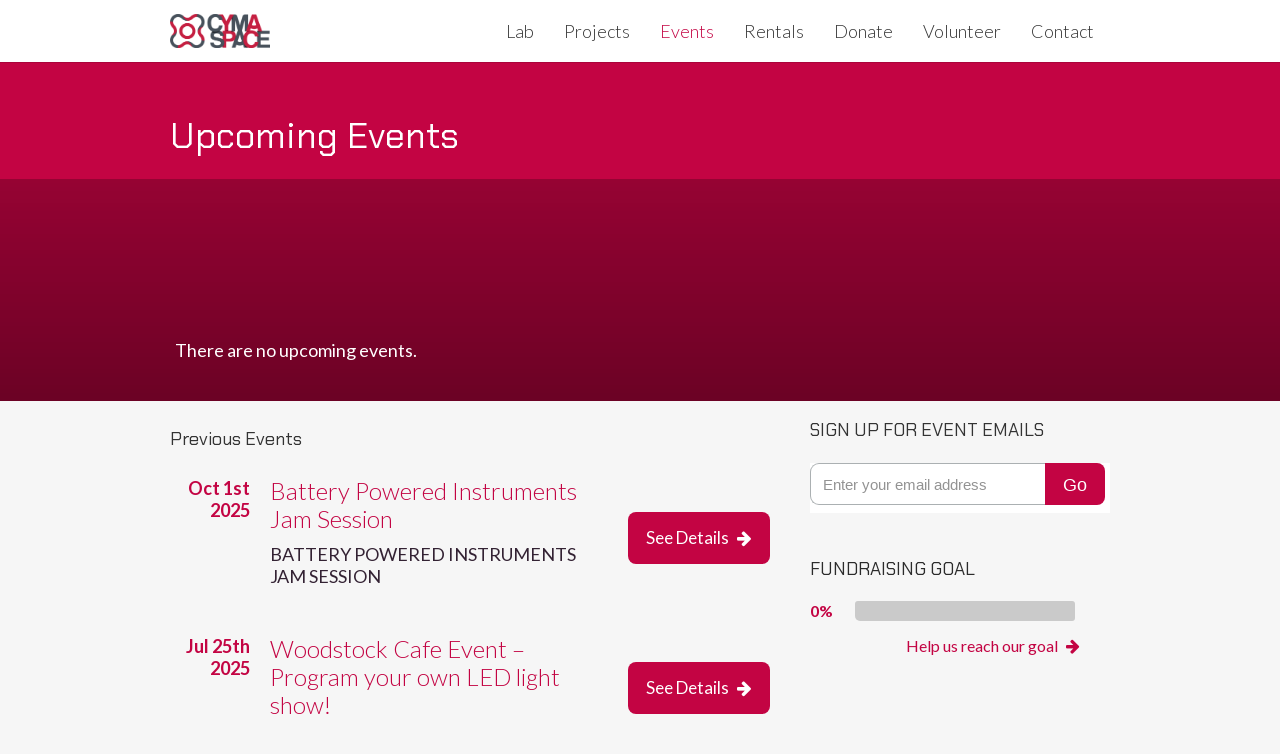

--- FILE ---
content_type: text/html; charset=UTF-8
request_url: https://www.cymaspace.org/events/
body_size: 15566
content:
<!DOCTYPE html>
<!--[if IE 7]>
<html class="ie ie7" lang="en-US">
<![endif]-->
<!--[if IE 8]>
<html class="ie ie8" lang="en-US">
<![endif]-->
<!--[if !(IE 7) & !(IE 8)]><!-->
<html lang="en-US">
<!--<![endif]-->
<head>
	<meta charset="UTF-8">
	<meta name="viewport" content="width=device-width">
	<meta name="description" content="" />
		<title>CymaSpace | We Make Arts, Cultural &amp; Media Events Accessible &amp; Inclusive To The Deaf &amp; Hard of Hearing Through Technology, Education &amp; Outreach</title>
	<link rel="profile" href="https://gmpg.org/xfn/11">
	<link rel="pingback" href="https://www.cymaspace.org/xmlrpc.php">
	<link rel="icon" type="image/png" href="https://www.cymaspace.org/favicon.ico">
	<!--[if lt IE 9]>
	<script src="https://www.cymaspace.org/wp-content/themes/twentyfourteen/js/html5.js"></script>
	<![endif]-->
	<meta name='robots' content='max-image-preview:large' />
	<style>img:is([sizes="auto" i], [sizes^="auto," i]) { contain-intrinsic-size: 3000px 1500px }</style>
	<link rel='dns-prefetch' href='//secure.gravatar.com' />
<link rel='dns-prefetch' href='//fonts.googleapis.com' />
<link rel='dns-prefetch' href='//v0.wordpress.com' />
<link rel="alternate" type="application/rss+xml" title="CymaSpace &raquo; Feed" href="https://www.cymaspace.org/feed/" />
<link rel="alternate" type="application/rss+xml" title="CymaSpace &raquo; Comments Feed" href="https://www.cymaspace.org/comments/feed/" />
		<!-- This site uses the Google Analytics by ExactMetrics plugin v7.10.0 - Using Analytics tracking - https://www.exactmetrics.com/ -->
							<script
				src="//www.googletagmanager.com/gtag/js?id=UA-40507228-2"  data-cfasync="false" data-wpfc-render="false" type="text/javascript" async></script>
			<script data-cfasync="false" data-wpfc-render="false" type="text/javascript">
				var em_version = '7.10.0';
				var em_track_user = true;
				var em_no_track_reason = '';
				
								var disableStrs = [
															'ga-disable-UA-40507228-2',
									];

				/* Function to detect opted out users */
				function __gtagTrackerIsOptedOut() {
					for (var index = 0; index < disableStrs.length; index++) {
						if (document.cookie.indexOf(disableStrs[index] + '=true') > -1) {
							return true;
						}
					}

					return false;
				}

				/* Disable tracking if the opt-out cookie exists. */
				if (__gtagTrackerIsOptedOut()) {
					for (var index = 0; index < disableStrs.length; index++) {
						window[disableStrs[index]] = true;
					}
				}

				/* Opt-out function */
				function __gtagTrackerOptout() {
					for (var index = 0; index < disableStrs.length; index++) {
						document.cookie = disableStrs[index] + '=true; expires=Thu, 31 Dec 2099 23:59:59 UTC; path=/';
						window[disableStrs[index]] = true;
					}
				}

				if ('undefined' === typeof gaOptout) {
					function gaOptout() {
						__gtagTrackerOptout();
					}
				}
								window.dataLayer = window.dataLayer || [];

				window.ExactMetricsDualTracker = {
					helpers: {},
					trackers: {},
				};
				if (em_track_user) {
					function __gtagDataLayer() {
						dataLayer.push(arguments);
					}

					function __gtagTracker(type, name, parameters) {
						if (!parameters) {
							parameters = {};
						}

						if (parameters.send_to) {
							__gtagDataLayer.apply(null, arguments);
							return;
						}

						if (type === 'event') {
							
														parameters.send_to = exactmetrics_frontend.ua;
							__gtagDataLayer(type, name, parameters);
													} else {
							__gtagDataLayer.apply(null, arguments);
						}
					}

					__gtagTracker('js', new Date());
					__gtagTracker('set', {
						'developer_id.dNDMyYj': true,
											});
															__gtagTracker('config', 'UA-40507228-2', {"forceSSL":"true"} );
										window.gtag = __gtagTracker;										(function () {
						/* https://developers.google.com/analytics/devguides/collection/analyticsjs/ */
						/* ga and __gaTracker compatibility shim. */
						var noopfn = function () {
							return null;
						};
						var newtracker = function () {
							return new Tracker();
						};
						var Tracker = function () {
							return null;
						};
						var p = Tracker.prototype;
						p.get = noopfn;
						p.set = noopfn;
						p.send = function () {
							var args = Array.prototype.slice.call(arguments);
							args.unshift('send');
							__gaTracker.apply(null, args);
						};
						var __gaTracker = function () {
							var len = arguments.length;
							if (len === 0) {
								return;
							}
							var f = arguments[len - 1];
							if (typeof f !== 'object' || f === null || typeof f.hitCallback !== 'function') {
								if ('send' === arguments[0]) {
									var hitConverted, hitObject = false, action;
									if ('event' === arguments[1]) {
										if ('undefined' !== typeof arguments[3]) {
											hitObject = {
												'eventAction': arguments[3],
												'eventCategory': arguments[2],
												'eventLabel': arguments[4],
												'value': arguments[5] ? arguments[5] : 1,
											}
										}
									}
									if ('pageview' === arguments[1]) {
										if ('undefined' !== typeof arguments[2]) {
											hitObject = {
												'eventAction': 'page_view',
												'page_path': arguments[2],
											}
										}
									}
									if (typeof arguments[2] === 'object') {
										hitObject = arguments[2];
									}
									if (typeof arguments[5] === 'object') {
										Object.assign(hitObject, arguments[5]);
									}
									if ('undefined' !== typeof arguments[1].hitType) {
										hitObject = arguments[1];
										if ('pageview' === hitObject.hitType) {
											hitObject.eventAction = 'page_view';
										}
									}
									if (hitObject) {
										action = 'timing' === arguments[1].hitType ? 'timing_complete' : hitObject.eventAction;
										hitConverted = mapArgs(hitObject);
										__gtagTracker('event', action, hitConverted);
									}
								}
								return;
							}

							function mapArgs(args) {
								var arg, hit = {};
								var gaMap = {
									'eventCategory': 'event_category',
									'eventAction': 'event_action',
									'eventLabel': 'event_label',
									'eventValue': 'event_value',
									'nonInteraction': 'non_interaction',
									'timingCategory': 'event_category',
									'timingVar': 'name',
									'timingValue': 'value',
									'timingLabel': 'event_label',
									'page': 'page_path',
									'location': 'page_location',
									'title': 'page_title',
								};
								for (arg in args) {
																		if (!(!args.hasOwnProperty(arg) || !gaMap.hasOwnProperty(arg))) {
										hit[gaMap[arg]] = args[arg];
									} else {
										hit[arg] = args[arg];
									}
								}
								return hit;
							}

							try {
								f.hitCallback();
							} catch (ex) {
							}
						};
						__gaTracker.create = newtracker;
						__gaTracker.getByName = newtracker;
						__gaTracker.getAll = function () {
							return [];
						};
						__gaTracker.remove = noopfn;
						__gaTracker.loaded = true;
						window['__gaTracker'] = __gaTracker;
					})();
									} else {
										console.log("");
					(function () {
						function __gtagTracker() {
							return null;
						}

						window['__gtagTracker'] = __gtagTracker;
						window['gtag'] = __gtagTracker;
					})();
									}
			</script>
				<!-- / Google Analytics by ExactMetrics -->
		<script type="text/javascript">
/* <![CDATA[ */
window._wpemojiSettings = {"baseUrl":"https:\/\/s.w.org\/images\/core\/emoji\/16.0.1\/72x72\/","ext":".png","svgUrl":"https:\/\/s.w.org\/images\/core\/emoji\/16.0.1\/svg\/","svgExt":".svg","source":{"concatemoji":"https:\/\/www.cymaspace.org\/wp-includes\/js\/wp-emoji-release.min.js?ver=6.8.3"}};
/*! This file is auto-generated */
!function(s,n){var o,i,e;function c(e){try{var t={supportTests:e,timestamp:(new Date).valueOf()};sessionStorage.setItem(o,JSON.stringify(t))}catch(e){}}function p(e,t,n){e.clearRect(0,0,e.canvas.width,e.canvas.height),e.fillText(t,0,0);var t=new Uint32Array(e.getImageData(0,0,e.canvas.width,e.canvas.height).data),a=(e.clearRect(0,0,e.canvas.width,e.canvas.height),e.fillText(n,0,0),new Uint32Array(e.getImageData(0,0,e.canvas.width,e.canvas.height).data));return t.every(function(e,t){return e===a[t]})}function u(e,t){e.clearRect(0,0,e.canvas.width,e.canvas.height),e.fillText(t,0,0);for(var n=e.getImageData(16,16,1,1),a=0;a<n.data.length;a++)if(0!==n.data[a])return!1;return!0}function f(e,t,n,a){switch(t){case"flag":return n(e,"\ud83c\udff3\ufe0f\u200d\u26a7\ufe0f","\ud83c\udff3\ufe0f\u200b\u26a7\ufe0f")?!1:!n(e,"\ud83c\udde8\ud83c\uddf6","\ud83c\udde8\u200b\ud83c\uddf6")&&!n(e,"\ud83c\udff4\udb40\udc67\udb40\udc62\udb40\udc65\udb40\udc6e\udb40\udc67\udb40\udc7f","\ud83c\udff4\u200b\udb40\udc67\u200b\udb40\udc62\u200b\udb40\udc65\u200b\udb40\udc6e\u200b\udb40\udc67\u200b\udb40\udc7f");case"emoji":return!a(e,"\ud83e\udedf")}return!1}function g(e,t,n,a){var r="undefined"!=typeof WorkerGlobalScope&&self instanceof WorkerGlobalScope?new OffscreenCanvas(300,150):s.createElement("canvas"),o=r.getContext("2d",{willReadFrequently:!0}),i=(o.textBaseline="top",o.font="600 32px Arial",{});return e.forEach(function(e){i[e]=t(o,e,n,a)}),i}function t(e){var t=s.createElement("script");t.src=e,t.defer=!0,s.head.appendChild(t)}"undefined"!=typeof Promise&&(o="wpEmojiSettingsSupports",i=["flag","emoji"],n.supports={everything:!0,everythingExceptFlag:!0},e=new Promise(function(e){s.addEventListener("DOMContentLoaded",e,{once:!0})}),new Promise(function(t){var n=function(){try{var e=JSON.parse(sessionStorage.getItem(o));if("object"==typeof e&&"number"==typeof e.timestamp&&(new Date).valueOf()<e.timestamp+604800&&"object"==typeof e.supportTests)return e.supportTests}catch(e){}return null}();if(!n){if("undefined"!=typeof Worker&&"undefined"!=typeof OffscreenCanvas&&"undefined"!=typeof URL&&URL.createObjectURL&&"undefined"!=typeof Blob)try{var e="postMessage("+g.toString()+"("+[JSON.stringify(i),f.toString(),p.toString(),u.toString()].join(",")+"));",a=new Blob([e],{type:"text/javascript"}),r=new Worker(URL.createObjectURL(a),{name:"wpTestEmojiSupports"});return void(r.onmessage=function(e){c(n=e.data),r.terminate(),t(n)})}catch(e){}c(n=g(i,f,p,u))}t(n)}).then(function(e){for(var t in e)n.supports[t]=e[t],n.supports.everything=n.supports.everything&&n.supports[t],"flag"!==t&&(n.supports.everythingExceptFlag=n.supports.everythingExceptFlag&&n.supports[t]);n.supports.everythingExceptFlag=n.supports.everythingExceptFlag&&!n.supports.flag,n.DOMReady=!1,n.readyCallback=function(){n.DOMReady=!0}}).then(function(){return e}).then(function(){var e;n.supports.everything||(n.readyCallback(),(e=n.source||{}).concatemoji?t(e.concatemoji):e.wpemoji&&e.twemoji&&(t(e.twemoji),t(e.wpemoji)))}))}((window,document),window._wpemojiSettings);
/* ]]> */
</script>
<link rel='stylesheet' id='twentyfourteen-jetpack-css' href='https://www.cymaspace.org/wp-content/plugins/jetpack/modules/theme-tools/compat/twentyfourteen.css?ver=10.5.3' type='text/css' media='all' />
<link rel='stylesheet' id='sb_instagram_styles-css' href='https://www.cymaspace.org/wp-content/plugins/instagram-feed/css/sbi-styles.min.css?ver=2.9.9' type='text/css' media='all' />
<style id='wp-emoji-styles-inline-css' type='text/css'>

	img.wp-smiley, img.emoji {
		display: inline !important;
		border: none !important;
		box-shadow: none !important;
		height: 1em !important;
		width: 1em !important;
		margin: 0 0.07em !important;
		vertical-align: -0.1em !important;
		background: none !important;
		padding: 0 !important;
	}
</style>
<link rel='stylesheet' id='wp-block-library-css' href='https://www.cymaspace.org/wp-includes/css/dist/block-library/style.min.css?ver=6.8.3' type='text/css' media='all' />
<style id='wp-block-library-inline-css' type='text/css'>
.has-text-align-justify{text-align:justify;}
</style>
<style id='classic-theme-styles-inline-css' type='text/css'>
/*! This file is auto-generated */
.wp-block-button__link{color:#fff;background-color:#32373c;border-radius:9999px;box-shadow:none;text-decoration:none;padding:calc(.667em + 2px) calc(1.333em + 2px);font-size:1.125em}.wp-block-file__button{background:#32373c;color:#fff;text-decoration:none}
</style>
<link rel='stylesheet' id='mediaelement-css' href='https://www.cymaspace.org/wp-includes/js/mediaelement/mediaelementplayer-legacy.min.css?ver=4.2.17' type='text/css' media='all' />
<link rel='stylesheet' id='wp-mediaelement-css' href='https://www.cymaspace.org/wp-includes/js/mediaelement/wp-mediaelement.min.css?ver=6.8.3' type='text/css' media='all' />
<style id='global-styles-inline-css' type='text/css'>
:root{--wp--preset--aspect-ratio--square: 1;--wp--preset--aspect-ratio--4-3: 4/3;--wp--preset--aspect-ratio--3-4: 3/4;--wp--preset--aspect-ratio--3-2: 3/2;--wp--preset--aspect-ratio--2-3: 2/3;--wp--preset--aspect-ratio--16-9: 16/9;--wp--preset--aspect-ratio--9-16: 9/16;--wp--preset--color--black: #000000;--wp--preset--color--cyan-bluish-gray: #abb8c3;--wp--preset--color--white: #ffffff;--wp--preset--color--pale-pink: #f78da7;--wp--preset--color--vivid-red: #cf2e2e;--wp--preset--color--luminous-vivid-orange: #ff6900;--wp--preset--color--luminous-vivid-amber: #fcb900;--wp--preset--color--light-green-cyan: #7bdcb5;--wp--preset--color--vivid-green-cyan: #00d084;--wp--preset--color--pale-cyan-blue: #8ed1fc;--wp--preset--color--vivid-cyan-blue: #0693e3;--wp--preset--color--vivid-purple: #9b51e0;--wp--preset--gradient--vivid-cyan-blue-to-vivid-purple: linear-gradient(135deg,rgba(6,147,227,1) 0%,rgb(155,81,224) 100%);--wp--preset--gradient--light-green-cyan-to-vivid-green-cyan: linear-gradient(135deg,rgb(122,220,180) 0%,rgb(0,208,130) 100%);--wp--preset--gradient--luminous-vivid-amber-to-luminous-vivid-orange: linear-gradient(135deg,rgba(252,185,0,1) 0%,rgba(255,105,0,1) 100%);--wp--preset--gradient--luminous-vivid-orange-to-vivid-red: linear-gradient(135deg,rgba(255,105,0,1) 0%,rgb(207,46,46) 100%);--wp--preset--gradient--very-light-gray-to-cyan-bluish-gray: linear-gradient(135deg,rgb(238,238,238) 0%,rgb(169,184,195) 100%);--wp--preset--gradient--cool-to-warm-spectrum: linear-gradient(135deg,rgb(74,234,220) 0%,rgb(151,120,209) 20%,rgb(207,42,186) 40%,rgb(238,44,130) 60%,rgb(251,105,98) 80%,rgb(254,248,76) 100%);--wp--preset--gradient--blush-light-purple: linear-gradient(135deg,rgb(255,206,236) 0%,rgb(152,150,240) 100%);--wp--preset--gradient--blush-bordeaux: linear-gradient(135deg,rgb(254,205,165) 0%,rgb(254,45,45) 50%,rgb(107,0,62) 100%);--wp--preset--gradient--luminous-dusk: linear-gradient(135deg,rgb(255,203,112) 0%,rgb(199,81,192) 50%,rgb(65,88,208) 100%);--wp--preset--gradient--pale-ocean: linear-gradient(135deg,rgb(255,245,203) 0%,rgb(182,227,212) 50%,rgb(51,167,181) 100%);--wp--preset--gradient--electric-grass: linear-gradient(135deg,rgb(202,248,128) 0%,rgb(113,206,126) 100%);--wp--preset--gradient--midnight: linear-gradient(135deg,rgb(2,3,129) 0%,rgb(40,116,252) 100%);--wp--preset--font-size--small: 13px;--wp--preset--font-size--medium: 20px;--wp--preset--font-size--large: 36px;--wp--preset--font-size--x-large: 42px;--wp--preset--spacing--20: 0.44rem;--wp--preset--spacing--30: 0.67rem;--wp--preset--spacing--40: 1rem;--wp--preset--spacing--50: 1.5rem;--wp--preset--spacing--60: 2.25rem;--wp--preset--spacing--70: 3.38rem;--wp--preset--spacing--80: 5.06rem;--wp--preset--shadow--natural: 6px 6px 9px rgba(0, 0, 0, 0.2);--wp--preset--shadow--deep: 12px 12px 50px rgba(0, 0, 0, 0.4);--wp--preset--shadow--sharp: 6px 6px 0px rgba(0, 0, 0, 0.2);--wp--preset--shadow--outlined: 6px 6px 0px -3px rgba(255, 255, 255, 1), 6px 6px rgba(0, 0, 0, 1);--wp--preset--shadow--crisp: 6px 6px 0px rgba(0, 0, 0, 1);}:where(.is-layout-flex){gap: 0.5em;}:where(.is-layout-grid){gap: 0.5em;}body .is-layout-flex{display: flex;}.is-layout-flex{flex-wrap: wrap;align-items: center;}.is-layout-flex > :is(*, div){margin: 0;}body .is-layout-grid{display: grid;}.is-layout-grid > :is(*, div){margin: 0;}:where(.wp-block-columns.is-layout-flex){gap: 2em;}:where(.wp-block-columns.is-layout-grid){gap: 2em;}:where(.wp-block-post-template.is-layout-flex){gap: 1.25em;}:where(.wp-block-post-template.is-layout-grid){gap: 1.25em;}.has-black-color{color: var(--wp--preset--color--black) !important;}.has-cyan-bluish-gray-color{color: var(--wp--preset--color--cyan-bluish-gray) !important;}.has-white-color{color: var(--wp--preset--color--white) !important;}.has-pale-pink-color{color: var(--wp--preset--color--pale-pink) !important;}.has-vivid-red-color{color: var(--wp--preset--color--vivid-red) !important;}.has-luminous-vivid-orange-color{color: var(--wp--preset--color--luminous-vivid-orange) !important;}.has-luminous-vivid-amber-color{color: var(--wp--preset--color--luminous-vivid-amber) !important;}.has-light-green-cyan-color{color: var(--wp--preset--color--light-green-cyan) !important;}.has-vivid-green-cyan-color{color: var(--wp--preset--color--vivid-green-cyan) !important;}.has-pale-cyan-blue-color{color: var(--wp--preset--color--pale-cyan-blue) !important;}.has-vivid-cyan-blue-color{color: var(--wp--preset--color--vivid-cyan-blue) !important;}.has-vivid-purple-color{color: var(--wp--preset--color--vivid-purple) !important;}.has-black-background-color{background-color: var(--wp--preset--color--black) !important;}.has-cyan-bluish-gray-background-color{background-color: var(--wp--preset--color--cyan-bluish-gray) !important;}.has-white-background-color{background-color: var(--wp--preset--color--white) !important;}.has-pale-pink-background-color{background-color: var(--wp--preset--color--pale-pink) !important;}.has-vivid-red-background-color{background-color: var(--wp--preset--color--vivid-red) !important;}.has-luminous-vivid-orange-background-color{background-color: var(--wp--preset--color--luminous-vivid-orange) !important;}.has-luminous-vivid-amber-background-color{background-color: var(--wp--preset--color--luminous-vivid-amber) !important;}.has-light-green-cyan-background-color{background-color: var(--wp--preset--color--light-green-cyan) !important;}.has-vivid-green-cyan-background-color{background-color: var(--wp--preset--color--vivid-green-cyan) !important;}.has-pale-cyan-blue-background-color{background-color: var(--wp--preset--color--pale-cyan-blue) !important;}.has-vivid-cyan-blue-background-color{background-color: var(--wp--preset--color--vivid-cyan-blue) !important;}.has-vivid-purple-background-color{background-color: var(--wp--preset--color--vivid-purple) !important;}.has-black-border-color{border-color: var(--wp--preset--color--black) !important;}.has-cyan-bluish-gray-border-color{border-color: var(--wp--preset--color--cyan-bluish-gray) !important;}.has-white-border-color{border-color: var(--wp--preset--color--white) !important;}.has-pale-pink-border-color{border-color: var(--wp--preset--color--pale-pink) !important;}.has-vivid-red-border-color{border-color: var(--wp--preset--color--vivid-red) !important;}.has-luminous-vivid-orange-border-color{border-color: var(--wp--preset--color--luminous-vivid-orange) !important;}.has-luminous-vivid-amber-border-color{border-color: var(--wp--preset--color--luminous-vivid-amber) !important;}.has-light-green-cyan-border-color{border-color: var(--wp--preset--color--light-green-cyan) !important;}.has-vivid-green-cyan-border-color{border-color: var(--wp--preset--color--vivid-green-cyan) !important;}.has-pale-cyan-blue-border-color{border-color: var(--wp--preset--color--pale-cyan-blue) !important;}.has-vivid-cyan-blue-border-color{border-color: var(--wp--preset--color--vivid-cyan-blue) !important;}.has-vivid-purple-border-color{border-color: var(--wp--preset--color--vivid-purple) !important;}.has-vivid-cyan-blue-to-vivid-purple-gradient-background{background: var(--wp--preset--gradient--vivid-cyan-blue-to-vivid-purple) !important;}.has-light-green-cyan-to-vivid-green-cyan-gradient-background{background: var(--wp--preset--gradient--light-green-cyan-to-vivid-green-cyan) !important;}.has-luminous-vivid-amber-to-luminous-vivid-orange-gradient-background{background: var(--wp--preset--gradient--luminous-vivid-amber-to-luminous-vivid-orange) !important;}.has-luminous-vivid-orange-to-vivid-red-gradient-background{background: var(--wp--preset--gradient--luminous-vivid-orange-to-vivid-red) !important;}.has-very-light-gray-to-cyan-bluish-gray-gradient-background{background: var(--wp--preset--gradient--very-light-gray-to-cyan-bluish-gray) !important;}.has-cool-to-warm-spectrum-gradient-background{background: var(--wp--preset--gradient--cool-to-warm-spectrum) !important;}.has-blush-light-purple-gradient-background{background: var(--wp--preset--gradient--blush-light-purple) !important;}.has-blush-bordeaux-gradient-background{background: var(--wp--preset--gradient--blush-bordeaux) !important;}.has-luminous-dusk-gradient-background{background: var(--wp--preset--gradient--luminous-dusk) !important;}.has-pale-ocean-gradient-background{background: var(--wp--preset--gradient--pale-ocean) !important;}.has-electric-grass-gradient-background{background: var(--wp--preset--gradient--electric-grass) !important;}.has-midnight-gradient-background{background: var(--wp--preset--gradient--midnight) !important;}.has-small-font-size{font-size: var(--wp--preset--font-size--small) !important;}.has-medium-font-size{font-size: var(--wp--preset--font-size--medium) !important;}.has-large-font-size{font-size: var(--wp--preset--font-size--large) !important;}.has-x-large-font-size{font-size: var(--wp--preset--font-size--x-large) !important;}
:where(.wp-block-post-template.is-layout-flex){gap: 1.25em;}:where(.wp-block-post-template.is-layout-grid){gap: 1.25em;}
:where(.wp-block-columns.is-layout-flex){gap: 2em;}:where(.wp-block-columns.is-layout-grid){gap: 2em;}
:root :where(.wp-block-pullquote){font-size: 1.5em;line-height: 1.6;}
</style>
<link rel='stylesheet' id='pb-accordion-blocks-style-css' href='https://www.cymaspace.org/wp-content/plugins/accordion-blocks/build/index.css?ver=1.4.1' type='text/css' media='all' />
<link rel='stylesheet' id='wtfdivi-user-css-css' href='https://www.cymaspace.org/wp-content/uploads/wtfdivi/wp_head.css?ver=6.8.3' type='text/css' media='all' />
<link rel='stylesheet' id='eeb-css-frontend-css' href='https://www.cymaspace.org/wp-content/plugins/email-encoder-bundle/core/includes/assets/css/style.css?ver=211126-201456' type='text/css' media='all' />
<link rel='stylesheet' id='rs-plugin-settings-css' href='https://www.cymaspace.org/wp-content/plugins/revslider/public/assets/css/settings.css?ver=5.4.8' type='text/css' media='all' />
<style id='rs-plugin-settings-inline-css' type='text/css'>
#rs-demo-id {}
</style>
<link rel='stylesheet' id='fourteen-style-css' href='https://www.cymaspace.org/wp-content/themes/twentyfourteen/style.css?ver=6.8.3' type='text/css' media='all' />
<link rel='stylesheet' id='boot-style-css' href='https://www.cymaspace.org/wp-content/themes/twentyfourteen-child/css/bootstrap.min.css?ver=' type='text/css' media='all' />
<link rel='stylesheet' id='glyph-style-css' href='https://www.cymaspace.org/wp-content/themes/twentyfourteen-child/css/glyphicon.min.css?ver=' type='text/css' media='all' />
<link rel='stylesheet' id='cyma-wflow-css' href='https://www.cymaspace.org/wp-content/themes/twentyfourteen-child/css/cymaspace.webflow.css?ver=' type='text/css' media='all' />
<link rel='stylesheet' id='google-fonts-css' href='https://fonts.googleapis.com/css?family=Montserrat%3A600%2C700%2C800%2C900&#038;ver=6.8.3' type='text/css' media='all' />
<link rel='stylesheet' id='twentyfourteen-lato-css' href='https://fonts.googleapis.com/css?family=Lato%3A300%2C400%2C700%2C900%2C300italic%2C400italic%2C700italic&#038;subset=latin%2Clatin-ext' type='text/css' media='all' />
<link rel='stylesheet' id='genericons-css' href='https://www.cymaspace.org/wp-content/plugins/jetpack/_inc/genericons/genericons/genericons.css?ver=3.1' type='text/css' media='all' />
<link rel='stylesheet' id='twentyfourteen-style-css' href='https://www.cymaspace.org/wp-content/themes/twentyfourteen-child/style.css?ver=' type='text/css' media='all' />
<!--[if lt IE 9]>
<link rel='stylesheet' id='twentyfourteen-ie-css' href='https://www.cymaspace.org/wp-content/themes/twentyfourteen/css/ie.css?ver=20131205' type='text/css' media='all' />
<![endif]-->
<link rel='stylesheet' id='jetpack_css-css' href='https://www.cymaspace.org/wp-content/plugins/jetpack/css/jetpack.css?ver=10.5.3' type='text/css' media='all' />
<script type="text/javascript" src="https://www.cymaspace.org/wp-content/plugins/google-analytics-dashboard-for-wp/assets/js/frontend-gtag.min.js?ver=7.10.0" id="exactmetrics-frontend-script-js"></script>
<script data-cfasync="false" data-wpfc-render="false" type="text/javascript" id='exactmetrics-frontend-script-js-extra'>/* <![CDATA[ */
var exactmetrics_frontend = {"js_events_tracking":"true","download_extensions":"zip,mp3,mpeg,pdf,docx,pptx,xlsx,rar","inbound_paths":"[{\"path\":\"\\\/go\\\/\",\"label\":\"affiliate\"},{\"path\":\"\\\/recommend\\\/\",\"label\":\"affiliate\"}]","home_url":"https:\/\/www.cymaspace.org","hash_tracking":"false","ua":"UA-40507228-2","v4_id":""};/* ]]> */
</script>
<script type="text/javascript" src="https://www.cymaspace.org/wp-includes/js/jquery/jquery.min.js?ver=3.7.1" id="jquery-core-js"></script>
<script type="text/javascript" src="https://www.cymaspace.org/wp-includes/js/jquery/jquery-migrate.min.js?ver=3.4.1" id="jquery-migrate-js"></script>
<script type="text/javascript" src="https://www.cymaspace.org/wp-content/plugins/email-encoder-bundle/core/includes/assets/js/custom.js?ver=211126-201456" id="eeb-js-frontend-js"></script>
<script type="text/javascript" src="https://www.cymaspace.org/wp-content/plugins/revslider/public/assets/js/jquery.themepunch.tools.min.js?ver=5.4.8" id="tp-tools-js"></script>
<script type="text/javascript" src="https://www.cymaspace.org/wp-content/plugins/revslider/public/assets/js/jquery.themepunch.revolution.min.js?ver=5.4.8" id="revmin-js"></script>
<script type="text/javascript" src="https://www.cymaspace.org/wp-content/themes/twentyfourteen-child/js/bootstrap.min.js?ver=4.3.1" id="boot-strap-js"></script>
<script type="text/javascript" src="https://www.cymaspace.org/wp-content/themes/twentyfourteen-child/js/popper.min.js?ver=1.14.7" id="pop-strap-js"></script>
<link rel="https://api.w.org/" href="https://www.cymaspace.org/wp-json/" /><link rel="EditURI" type="application/rsd+xml" title="RSD" href="https://www.cymaspace.org/xmlrpc.php?rsd" />
<meta name="generator" content="WordPress 6.8.3" />
	<script>
	 
	</script>
<style>
/* Display the team member icons */
.db_pb_team_member_website_icon:before{content:"\e0e3";}
.db_pb_team_member_email_icon:before{content:"\e010";}
.db_pb_team_member_instagram_icon:before{content:"\e09a";}

/* Fix email icon hidden by Email Address Encoder plugin */
ul.et_pb_member_social_links li > span { 
	display: inline-block !important; 
}
</style>
<style>
@media only screen and (min-width: 981px) {
    .et_pb_module.db_inline_form .et_pb_newsletter_fields > p { 
        flex: auto !important;
    }
    .et_pb_module.db_inline_form .et_pb_newsletter_fields p.et_pb_newsletter_field {
        margin-right: 2%; 
    }
}
</style>
	<link rel="preconnect" href="https://fonts.googleapis.com">
	<link rel="preconnect" href="https://fonts.gstatic.com">
	<link href='https://fonts.googleapis.com/css2?display=swap&family=Lato&family=Chakra+Petch' rel='stylesheet'><style type='text/css'>img#wpstats{display:none}</style>
	<meta name="generator" content="Powered by Slider Revolution 5.4.8 - responsive, Mobile-Friendly Slider Plugin for WordPress with comfortable drag and drop interface." />

<!-- Jetpack Open Graph Tags -->
<meta property="og:type" content="website" />
<meta property="og:title" content="CymaSpace" />
<meta property="og:description" content="We Make Arts, Cultural &amp; Media Events Accessible &amp; Inclusive To The Deaf &amp; Hard of Hearing Through Technology, Education &amp; Outreach" />
<meta property="og:url" content="https://www.cymaspace.org/" />
<meta property="og:site_name" content="CymaSpace" />
<meta property="og:image" content="https://www.cymaspace.org/wp-content/uploads/2016/12/cropped-cymaspace-logo.png" />
<meta property="og:image:width" content="512" />
<meta property="og:image:height" content="512" />
<meta property="og:image:alt" content="" />
<meta property="og:locale" content="en_US" />

<!-- End Jetpack Open Graph Tags -->
<link rel="icon" href="https://www.cymaspace.org/wp-content/uploads/2016/12/cropped-cymaspace-logo-32x32.png" sizes="32x32" />
<link rel="icon" href="https://www.cymaspace.org/wp-content/uploads/2016/12/cropped-cymaspace-logo-192x192.png" sizes="192x192" />
<link rel="apple-touch-icon" href="https://www.cymaspace.org/wp-content/uploads/2016/12/cropped-cymaspace-logo-180x180.png" />
<meta name="msapplication-TileImage" content="https://www.cymaspace.org/wp-content/uploads/2016/12/cropped-cymaspace-logo-270x270.png" />
<script type="text/javascript">function setREVStartSize(e){									
						try{ e.c=jQuery(e.c);var i=jQuery(window).width(),t=9999,r=0,n=0,l=0,f=0,s=0,h=0;
							if(e.responsiveLevels&&(jQuery.each(e.responsiveLevels,function(e,f){f>i&&(t=r=f,l=e),i>f&&f>r&&(r=f,n=e)}),t>r&&(l=n)),f=e.gridheight[l]||e.gridheight[0]||e.gridheight,s=e.gridwidth[l]||e.gridwidth[0]||e.gridwidth,h=i/s,h=h>1?1:h,f=Math.round(h*f),"fullscreen"==e.sliderLayout){var u=(e.c.width(),jQuery(window).height());if(void 0!=e.fullScreenOffsetContainer){var c=e.fullScreenOffsetContainer.split(",");if (c) jQuery.each(c,function(e,i){u=jQuery(i).length>0?u-jQuery(i).outerHeight(!0):u}),e.fullScreenOffset.split("%").length>1&&void 0!=e.fullScreenOffset&&e.fullScreenOffset.length>0?u-=jQuery(window).height()*parseInt(e.fullScreenOffset,0)/100:void 0!=e.fullScreenOffset&&e.fullScreenOffset.length>0&&(u-=parseInt(e.fullScreenOffset,0))}f=u}else void 0!=e.minHeight&&f<e.minHeight&&(f=e.minHeight);e.c.closest(".rev_slider_wrapper").css({height:f})					
						}catch(d){console.log("Failure at Presize of Slider:"+d)}						
					};</script>
	<style id="egf-frontend-styles" type="text/css">
		p {font-family: 'Lato', sans-serif;font-style: normal;font-weight: 400;} h1 {font-family: 'Chakra Petch', sans-serif;font-style: normal;font-weight: 400;} h2 {font-family: 'Chakra Petch', sans-serif;font-style: normal;font-weight: 400;} h3 {font-family: 'Chakra Petch', sans-serif;font-style: normal;font-weight: 400;} h4 {font-family: 'Chakra Petch', sans-serif;font-style: normal;font-weight: 400;} h5 {font-family: 'Chakra Petch', sans-serif;font-style: normal;font-weight: 400;} h6 {} 	</style>
	
<link rel="apple-touch-icon" href="https://www.cymaspace.org/wp-content/uploads/2015/01/apple-touch-icon.png">
<link rel="apple-touch-icon" sizes="60x60" href="https://www.cymaspace.org/wp-content/uploads/2015/01/apple-touch-icon-60x60.png">
<link rel="apple-touch-icon" sizes="72x72" href="https://www.cymaspace.org/wp-content/uploads/2015/01/apple-touch-icon-72x72.png">
<link rel="apple-touch-icon" sizes="76x76" href="https://www.cymaspace.org/wp-content/uploads/2015/01/apple-touch-icon-76x76.png">
<link rel="apple-touch-icon" sizes="114x114" href="https://www.cymaspace.org/wp-content/uploads/2015/01/apple-touch-icon-114x114.png">
<link rel="apple-touch-icon" sizes="120x120" href="https://www.cymaspace.org/wp-content/uploads/2015/01/apple-touch-icon-120x120.png">
<link rel="apple-touch-icon" sizes="144x144" href="https://www.cymaspace.org/wp-content/uploads/2015/01/apple-touch-icon-144x144.png">
<link rel="apple-touch-icon" sizes="152x152" href="https://www.cymaspace.org/wp-content/uploads/2015/01/apple-touch-icon-152x152.png">
<link rel="apple-touch-icon" sizes="180x180" href="https://www.cymaspace.org/wp-content/uploads/2015/01/apple-touch-icon-180x180.png">
<script src="https://kit.fontawesome.com/f11d00fdea.js"></script>
</head>

<body data-rsssl=1 class="blog wp-theme-twentyfourteen wp-child-theme-twentyfourteen-child group-blog header-image list-view footer-widgets">

<header id="masthead" class="site-header" role="banner">
	<div class="header-main w-container">
		<div class="navbar-header">
	<button type="button" class="menu-toggle navbar-toggle d-md-none" data-toggle="collapse" data-target="#navbarSupportedContent" aria-controls="navbarSupportedContent" aria-expanded="false" aria-label="Toggle navigation">
	  <span class="sr-only">Toggle navigation</span>
	</button>
	<a href="https://www.cymaspace.org/" class="w-nav-brand brand" rel="home">CymaSpace</a>			
</div>
<nav id="primary-navigation" class="site-navigation w-nav-menu primary-navigation navbar navbar-expand-md" role="navigation">
	<!-- Collect the nav links, forms, and other content for toggling -->
	<div id="navbarSupportedContent" class="navbar-collapse navbar-ex1-collapse navbar-expand-lg collapse"><ul class="navbar-nav mr-auto"><li id="menu-item-2894" class="menu-item menu-item-type-post_type menu-item-object-page menu-item-2894"><a href="https://www.cymaspace.org/lab-program/" title="CymaSpace Lab Program">Lab</a></li>
<li id="menu-item-2402" class="menu-item menu-item-type-custom menu-item-object-custom menu-item-has-children menu-item-2402"><a href="/projects">Projects</a>
<ul class="sub-menu">
	<li id="menu-item-4063" class="menu-item menu-item-type-post_type menu-item-object-projects menu-item-4063"><a href="https://www.cymaspace.org/projects/signkids/">SignKids</a></li>
	<li id="menu-item-2401" class="menu-item menu-item-type-post_type menu-item-object-page menu-item-2401"><a href="https://www.cymaspace.org/audiolux/">See Sound</a></li>
	<li id="menu-item-1447" class="menu-item menu-item-type-post_type menu-item-object-page menu-item-1447"><a href="https://www.cymaspace.org/technology/">Our Technology</a></li>
</ul>
</li>
<li id="menu-item-977" class="menu-item menu-item-type-custom menu-item-object-custom current-menu-item menu-item-977"><a rel="nofollow" href="/events" aria-current="page">Events</a></li>
<li id="menu-item-2195" class="menu-item menu-item-type-custom menu-item-object-custom menu-item-2195"><a href="/rentals/">Rentals</a></li>
<li id="menu-item-972" class="menu-item menu-item-type-post_type menu-item-object-page menu-item-972"><a rel="nofollow" href="https://www.cymaspace.org/support-us/">Donate</a></li>
<li id="menu-item-2023" class="menu-item menu-item-type-post_type menu-item-object-page menu-item-2023"><a href="https://www.cymaspace.org/volunteer/">Volunteer</a></li>
<li id="menu-item-1031" class="menu-item menu-item-type-post_type menu-item-object-page menu-item-1031"><a href="https://www.cymaspace.org/contact-us/">Contact</a></li>
</ul></div></nav><!-- #site-navigation -->	</div>
</header><!-- #masthead -->

<div class="w-section inner-page-heading">
	<div class="w-container row">
		<h1 class="event-page-heading col-12">Upcoming Events</h1>
	</div>
</div>
<div class="w-row events-listing" style="background-image: -webkit-linear-gradient(bottom, rgba(0, 0, 0, 0.45), rgba(0, 0, 0, 0.23)), url('');background-image: linear-gradient(to top, rgba(0, 0, 0, 0.45), rgba(0, 0, 0, 0.23)), url('');">
	<div class="row events">
		<div class="w-col w-col-12 col-12">
			<p class="inverted-paragraph">There are no upcoming events.</p>
		</div>
	</div>
</div>

<div class="main">
	
<div id="page" class="hfeed site">

	<div id="main" class="site-main">

		<div id="main-content" class="main-content">

			<div id="primary" class="content-area">
				<div id="content" class="site-content" role="main">

					<h2>Previous Events</h2>
					
					
<article id="post-4534" class="list-view post-4534 events type-events status-publish hentry category-live-music category-open-jam category-technology category-upcoming-events">
	<div class="w-row event-listing row">
		<div class="w-col w-col-2 col-2 pl-0">
			<div class="date-text list-view">Oct 1st 2025</div>
		</div>
		<div class="w-col w-col-7 col-md-7 col-10 pl-md-0 pl-0 pb-2">
		<a href="https://www.cymaspace.org/events/battery-powered-instruments-jam-session/" rel="bookmark"><h3>Battery Powered Instruments Jam Session</h3></a>
			<p class="event-paragraph">BATTERY POWERED INSTRUMENTS JAM SESSION</p>
		</div>
		<div class="event-cta-container w-col w-col-3 w-clearfix col-md-3 col-12 pr-0 pl-md-0 d-flex justify-content-end align-items-center"><a class="button event-button" href="https://www.cymaspace.org/events/battery-powered-instruments-jam-session/" data-ix="bouncing-icon">See Details&nbsp;<span class="font-awesome" style=""></span></a>
		</div>
	</div>
</article><!-- #post-## -->

<article id="post-4485" class="list-view post-4485 events type-events status-publish hentry category-education category-news category-technology category-technology-exhibit category-workshop">
	<div class="w-row event-listing row">
		<div class="w-col w-col-2 col-2 pl-0">
			<div class="date-text list-view">Jul 25th 2025</div>
		</div>
		<div class="w-col w-col-7 col-md-7 col-10 pl-md-0 pl-0 pb-2">
		<a href="https://www.cymaspace.org/events/woodstock-cafe-event-program-your-own-led-light-show/" rel="bookmark"><h3>Woodstock Cafe Event &#8211; Program your own LED light show!</h3></a>
			<p class="event-paragraph"></p>
		</div>
		<div class="event-cta-container w-col w-col-3 w-clearfix col-md-3 col-12 pr-0 pl-md-0 d-flex justify-content-end align-items-center"><a class="button event-button" href="https://www.cymaspace.org/events/woodstock-cafe-event-program-your-own-led-light-show/" data-ix="bouncing-icon">See Details&nbsp;<span class="font-awesome" style=""></span></a>
		</div>
	</div>
</article><!-- #post-## -->
			
					<div class="hentry">
						<a class="section-link" href="https://www.cymaspace.org/events-archive" data-ix="bouncing-icon">Full Events Schedule&nbsp;<span class="font-awesome" style=""></span></a>
					</div>

				</div><!-- #content -->
			</div><!-- #primary -->
			<div id="content-sidebar" class="content-sidebar widget-area" role="complementary">
	<li id="custom_html-4" class="widget_text widget widget_custom_html"><h1>Sign Up for Event Emails</h1><div class="textwidget custom-html-widget"><!-- Begin Mailchimp Signup Form -->
<link href="//cdn-images.mailchimp.com/embedcode/classic-10_7.css" rel="stylesheet" type="text/css">
<style type="text/css">
    #mc_embed_signup{background:#fff; clear:left; font:14px Helvetica,Arial,sans-serif; }
    /* Add your own Mailchimp form style overrides in your site stylesheet or in this style block.
       We recommend moving this block and the preceding CSS link to the HEAD of your HTML file. */
</style>
<div id="mc_embed_signup">
<form action="https://cymaspace.us8.list-manage.com/subscribe/post?u=b6542ceb723db207a69a90ebb&amp;id=a332e7022e" method="post" id="mc-embedded-subscribe-form" name="mc-embedded-subscribe-form" class="validate" target="_blank" novalidate>
    <div id="mc_embed_signup_scroll">
<div class="mc-field-group">
    <input type="email" name="EMAIL" class="required email" id="mce-EMAIL" placeholder="Enter your email address">
	<input type="submit" value="Go" name="subscribe" id="mc-embedded-subscribe" class="button">
</div>
    <div id="mce-responses" class="clear">
        <div class="response" id="mce-error-response" style="display:none"></div>
        <div class="response" id="mce-success-response" style="display:none"></div>
    </div>    <!-- real people should not fill this in and expect good things - do not remove this or risk form bot signups-->
    <div style="position: absolute; left: -5000px;" aria-hidden="true"><input type="text" name="b_b6542ceb723db207a69a90ebb_a332e7022e" tabindex="-1" value=""></div>
    </div>
</form>
</div>
<script type='text/javascript' src='//s3.amazonaws.com/downloads.mailchimp.com/js/mc-validate.js'></script><script type='text/javascript'>(function($) {window.fnames = new Array(); window.ftypes = new Array();fnames[0]='EMAIL';ftypes[0]='email';fnames[1]='FNAME';ftypes[1]='text';fnames[2]='LNAME';ftypes[2]='text';fnames[3]='ZIP';ftypes[3]='zip';}(jQuery));var $mcj = jQuery.noConflict(true);</script>
<!--End mc_embed_signup--></div></li>

	<div class="w-clearfix sidebar-section widget">
		<h2 class="sidebar-heading membership-heading widget-title">Fundraising Goal</h2>
		<div class="fundraiser-progress-percentage">0%</div>
		<div class="fundraiser-progress-bar-container">
			<div class="fundraiser-progress-bar" style="width:0%;"></div>
		</div>
		<a class="section-link" href="https://www.cymaspace.org/support-us" data-ix="bouncing-icon">Help us reach our goal&nbsp;<span class="font-awesome" style=""></span></a>
	</div>

	<div class="w-clearfix sidebar-section membership-section">
		<h3 class="sidebar-heading membership-heading">Become a Member</h2>
		<p>Join today and receive full perks of the CymaSpace membership program including discounted access to events, and a special rewards program with our many participating local and national businesses.</p>
		<a class="button membership-button" href="https://www.cymaspace.org/support-us/membership" data-ix="bouncing-icon">Learn More <span class="font-awesome"></span></a>
	</div>

</div><!-- #content-sidebar -->
		</div><!-- #main-content -->


		</div><!-- #main -->
	</div><!-- #page -->

	</div><!-- .main -->

	<div class="w-section secondary-content">
		<div class="w-container">
			<h1 class="inverted-heading">What is CymaSpace? </h1>
			<div class="w-row row">
				<li id="text-18" class="widget widget_text"><h1>Accessibility &#038; Inclusion</h1>			<div class="textwidget"><p>CymaSpace is a leading advocate for accessibility and inclusion within performing arts, cultural events, and media broadcasting for DHH people. We are constantly striving to find new ways to ensure our venue and events are inclusive, especially to DHH  communities.</p>
</div>
		</li>
<li id="text-25" class="widget widget_text"><h1>Technology &#038; Arts Incubator</h1>			<div class="textwidget"><p>We provide incubator services for new fledgling organizations and communities that are exploring emerging concepts in combining technology and the arts.</p>
</div>
		</li>
<li id="text-26" class="widget widget_text"><h1>Education &#038; Outreach</h1>			<div class="textwidget"><p>We provide educational opportunities for artists, the general public and other performance venues interested in incorporating our unique, cymatic concepts into their work.</p>
</div>
		</li>
<li id="text-27" class="widget widget_text"><h1>Cymatic Study</h1>			<div class="textwidget"><p>CymaSpace is an epicenter for Cymatic study and we are committed to raising awareness of and promoting the benefits of Cymatics (the science and study of sound made visible).</p>
</div>
		</li>
			</div>
		</div>
	</div>

	<footer id="colophon" class="site-footer footer" role="contentinfo">

		<div class="footer-list">
			
<div id="supplementary">
	<div id="footer-sidebar" class="footer-sidebar widget-area" role="complementary">
		<aside id="text-2" class="widget widget_text"><h1 class="widget-title">Sitemap</h1>			<div class="textwidget"><p><a href="https://www.cymaspace.org/" title="CymaSpace Homepage" rel="bookmark">Home</a></p>
<p><a href="/events" title="Events at CymaSpace" rel="bookmark">Events</a></p>
<p><a href="/rentals" title="CymaSpace Rentals" rel="bookmark">Rentals</a></p>
<p><a href="/news" title="CymaSpace News" rel="bookmark">News</a></p>
<p><a href="/support-us" title="Support CymaSpace" rel="bookmark">Support Us</a></p>
<p><a href="/contact-us" title="Contact CymaSpace" rel="bookmark">Contact Us</a></p>
<p><a href="/wp-admin" title="Admin Login" rel="bookmark">Login</a></p></div>
		</aside><aside id="text-3" class="widget widget_text"><h1 class="widget-title">About Us</h1>			<div class="textwidget"><p><a href="/mission" title="cymaspace mission" rel="bookmark">Our Mission</a></p>
<p><a href="/lab-program" title="cymaspace lab program" rel="bookmark">Lab Program</a></p>
<p><a href="/access-program" title="cymaspace facility" rel="bookmark">Access Program</a></p>
<p><a href="/visiting" title="visiting cymaspace" rel="bookmark">Visiting Us</a></p>
<p><a href="/our-team" title="cymaspace team" rel="bookmark">Our Team</a></p>
<p><a href="/code-of-conduct" title="cymaspace behavioral conduct" rel="bookmark">Code of Conduct & Etiquette</a></p></div>
		</aside><aside id="text-4" class="widget widget_text"><h1 class="widget-title">Events</h1>			<div class="textwidget"><p><a href="https://www.cymaspace.org/events-archive" title="cymaspace team" rel="bookmark">Event Archives</a></p>
<p><a href="https://www.cymaspace.org/events" title="cymaspace events schedule" rel="bookmark">Events Schedule</a></p>
<p><a href="/cymaticexperience" title="cymaspace cymatic experience cymastudios" rel="bookmark">Host a Cymatic Experience</a></p>
<p><a href="https://cymaspace.typeform.com/to/Doyljf" title="CymaSpace Project Proposals Form">Submit a Project Proposal</a></p>

</div>
		</aside><aside id="text-5" class="widget widget_text"><h1 class="widget-title">Support Us</h1>			<div class="textwidget"><p><a href="https://www.cymaspace.org/support-us/membership" title="cymaspace membership program" rel="bookmark">Membership Program</a></p>
<p><a href="https://www.cymaspace.org/support-us/donate" title="donate to cymaspace" rel="bookmark">Donate Today</a></p>
<p style="display:none"><a href="https://www.cymaspace.org/campaigns" title="cymaspace fundraisers" rel="bookmark">Fundraising Campaigns</a></p>

</div>
		</aside><aside id="text-28" class="widget widget_text"><h1 class="widget-title">Social</h1>			<div class="textwidget"><p><span class="icon icon-facebook"></span><a href="http://www.facebook.com/cymaspace" target="_blank">Facebook</a><br />
<span class="icon icon-instagram"></span><a href="http://www.instagram.com/cymaspace" target="_blank">Instagram</a><br />
<span class="icon icon-youtube"></span><a href="http://www.youtube.com/cymaspace" target="_blank">Youtube</a><br />
<span class="icon icon-twitter"></span><a href="http://www.twitter.com/cymaspace" target="_blank">Twitter</a></p>
</div>
		</aside>	</div><!-- #footer-sidebar -->
</div><!-- #supplementary -->
		</div>

		<div class="site-info">
			<div class="w-container container">
				<div class="row">
					<div class="col-md-9 col-12 pl-0 pr-0 text-center text-md-left">
											<p class="inverted-paragraph">CymaSpace is a 501 (c) 3 tax exempt non-profit incorporated in the state of Oregon</p>
					</div>
					<div class="col-md-3 col-12 pl-0 pr-0 text-center text-md-right">
						<p><a href="https://www.cymaspace.org">© 2026 CymaSpace</a></p>
					</div>
				</div>
			</div>
		</div><!-- .site-info -->
	</footer><!-- #colophon -->

	<script type="speculationrules">
{"prefetch":[{"source":"document","where":{"and":[{"href_matches":"\/*"},{"not":{"href_matches":["\/wp-*.php","\/wp-admin\/*","\/wp-content\/uploads\/*","\/wp-content\/*","\/wp-content\/plugins\/*","\/wp-content\/themes\/twentyfourteen-child\/*","\/wp-content\/themes\/twentyfourteen\/*","\/*\\?(.+)"]}},{"not":{"selector_matches":"a[rel~=\"nofollow\"]"}},{"not":{"selector_matches":".no-prefetch, .no-prefetch a"}}]},"eagerness":"conservative"}]}
</script>
	<style>
	.et_pb_slide.db_background_url:hover{
		cursor:pointer;
	}
	</style>
		<script>
	jQuery(function($){
		$(".db_background_url").click(function(){
			var url = $(this).data('db_background_url');
			if (url.indexOf('#') == 0 || url.indexOf('.') == 0) {
				et_pb_smooth_scroll($(url), false, 800);
			} else {
				document.location=url;
			}
		});
	});
	</script>
	
<!-- Instagram Feed JS -->
<script type="text/javascript">
var sbiajaxurl = "https://www.cymaspace.org/wp-admin/admin-ajax.php";
</script>
		<div id="jp-carousel-loading-overlay">
			<div id="jp-carousel-loading-wrapper">
				<span id="jp-carousel-library-loading">&nbsp;</span>
			</div>
		</div>
		<div class="jp-carousel-overlay" style="display: none;">

		<div class="jp-carousel-container">
			<!-- The Carousel Swiper -->
			<div
				class="jp-carousel-wrap swiper-container jp-carousel-swiper-container jp-carousel-transitions"
				itemscope
				itemtype="https://schema.org/ImageGallery">
				<div class="jp-carousel swiper-wrapper"></div>
				<div class="jp-swiper-button-prev swiper-button-prev">
					<svg width="25" height="24" viewBox="0 0 25 24" fill="none" xmlns="http://www.w3.org/2000/svg">
						<mask id="maskPrev" mask-type="alpha" maskUnits="userSpaceOnUse" x="8" y="6" width="9" height="12">
							<path d="M16.2072 16.59L11.6496 12L16.2072 7.41L14.8041 6L8.8335 12L14.8041 18L16.2072 16.59Z" fill="white"/>
						</mask>
						<g mask="url(#maskPrev)">
							<rect x="0.579102" width="23.8823" height="24" fill="#FFFFFF"/>
						</g>
					</svg>
				</div>
				<div class="jp-swiper-button-next swiper-button-next">
					<svg width="25" height="24" viewBox="0 0 25 24" fill="none" xmlns="http://www.w3.org/2000/svg">
						<mask id="maskNext" mask-type="alpha" maskUnits="userSpaceOnUse" x="8" y="6" width="8" height="12">
							<path d="M8.59814 16.59L13.1557 12L8.59814 7.41L10.0012 6L15.9718 12L10.0012 18L8.59814 16.59Z" fill="white"/>
						</mask>
						<g mask="url(#maskNext)">
							<rect x="0.34375" width="23.8822" height="24" fill="#FFFFFF"/>
						</g>
					</svg>
				</div>
			</div>
			<!-- The main close buton -->
			<div class="jp-carousel-close-hint">
				<svg width="25" height="24" viewBox="0 0 25 24" fill="none" xmlns="http://www.w3.org/2000/svg">
					<mask id="maskClose" mask-type="alpha" maskUnits="userSpaceOnUse" x="5" y="5" width="15" height="14">
						<path d="M19.3166 6.41L17.9135 5L12.3509 10.59L6.78834 5L5.38525 6.41L10.9478 12L5.38525 17.59L6.78834 19L12.3509 13.41L17.9135 19L19.3166 17.59L13.754 12L19.3166 6.41Z" fill="white"/>
					</mask>
					<g mask="url(#maskClose)">
						<rect x="0.409668" width="23.8823" height="24" fill="#FFFFFF"/>
					</g>
				</svg>
			</div>
			<!-- Image info, comments and meta -->
			<div class="jp-carousel-info">
				<div class="jp-carousel-info-footer">
					<div class="jp-carousel-pagination-container">
						<div class="jp-swiper-pagination swiper-pagination"></div>
						<div class="jp-carousel-pagination"></div>
					</div>
					<div class="jp-carousel-photo-title-container">
						<h2 class="jp-carousel-photo-caption"></h2>
					</div>
					<div class="jp-carousel-photo-icons-container">
						<a href="#" class="jp-carousel-icon-btn jp-carousel-icon-info" aria-label="Toggle photo metadata visibility">
							<span class="jp-carousel-icon">
								<svg width="25" height="24" viewBox="0 0 25 24" fill="none" xmlns="http://www.w3.org/2000/svg">
									<mask id="maskInfo" mask-type="alpha" maskUnits="userSpaceOnUse" x="2" y="2" width="21" height="20">
										<path fill-rule="evenodd" clip-rule="evenodd" d="M12.7537 2C7.26076 2 2.80273 6.48 2.80273 12C2.80273 17.52 7.26076 22 12.7537 22C18.2466 22 22.7046 17.52 22.7046 12C22.7046 6.48 18.2466 2 12.7537 2ZM11.7586 7V9H13.7488V7H11.7586ZM11.7586 11V17H13.7488V11H11.7586ZM4.79292 12C4.79292 16.41 8.36531 20 12.7537 20C17.142 20 20.7144 16.41 20.7144 12C20.7144 7.59 17.142 4 12.7537 4C8.36531 4 4.79292 7.59 4.79292 12Z" fill="white"/>
									</mask>
									<g mask="url(#maskInfo)">
										<rect x="0.8125" width="23.8823" height="24" fill="#FFFFFF"/>
									</g>
								</svg>
							</span>
						</a>
												<a href="#" class="jp-carousel-icon-btn jp-carousel-icon-comments" aria-label="Toggle photo comments visibility">
							<span class="jp-carousel-icon">
								<svg width="25" height="24" viewBox="0 0 25 24" fill="none" xmlns="http://www.w3.org/2000/svg">
									<mask id="maskComments" mask-type="alpha" maskUnits="userSpaceOnUse" x="2" y="2" width="21" height="20">
										<path fill-rule="evenodd" clip-rule="evenodd" d="M4.3271 2H20.2486C21.3432 2 22.2388 2.9 22.2388 4V16C22.2388 17.1 21.3432 18 20.2486 18H6.31729L2.33691 22V4C2.33691 2.9 3.2325 2 4.3271 2ZM6.31729 16H20.2486V4H4.3271V18L6.31729 16Z" fill="white"/>
									</mask>
									<g mask="url(#maskComments)">
										<rect x="0.34668" width="23.8823" height="24" fill="#FFFFFF"/>
									</g>
								</svg>

								<span class="jp-carousel-has-comments-indicator" aria-label="This image has comments."></span>
							</span>
						</a>
											</div>
				</div>
				<div class="jp-carousel-info-extra">
					<div class="jp-carousel-info-content-wrapper">
						<div class="jp-carousel-photo-title-container">
							<h2 class="jp-carousel-photo-title"></h2>
						</div>
						<div class="jp-carousel-comments-wrapper">
															<div id="jp-carousel-comments-loading">
									<span>Loading Comments...</span>
								</div>
								<div class="jp-carousel-comments"></div>
								<div id="jp-carousel-comment-form-container">
									<span id="jp-carousel-comment-form-spinner">&nbsp;</span>
									<div id="jp-carousel-comment-post-results"></div>
																														<form id="jp-carousel-comment-form">
												<label for="jp-carousel-comment-form-comment-field" class="screen-reader-text">Write a Comment...</label>
												<textarea
													name="comment"
													class="jp-carousel-comment-form-field jp-carousel-comment-form-textarea"
													id="jp-carousel-comment-form-comment-field"
													placeholder="Write a Comment..."
												></textarea>
												<div id="jp-carousel-comment-form-submit-and-info-wrapper">
													<div id="jp-carousel-comment-form-commenting-as">
																													<fieldset>
																<label for="jp-carousel-comment-form-email-field">Email (Required)</label>
																<input type="text" name="email" class="jp-carousel-comment-form-field jp-carousel-comment-form-text-field" id="jp-carousel-comment-form-email-field" />
															</fieldset>
															<fieldset>
																<label for="jp-carousel-comment-form-author-field">Name (Required)</label>
																<input type="text" name="author" class="jp-carousel-comment-form-field jp-carousel-comment-form-text-field" id="jp-carousel-comment-form-author-field" />
															</fieldset>
															<fieldset>
																<label for="jp-carousel-comment-form-url-field">Website</label>
																<input type="text" name="url" class="jp-carousel-comment-form-field jp-carousel-comment-form-text-field" id="jp-carousel-comment-form-url-field" />
															</fieldset>
																											</div>
													<input
														type="submit"
														name="submit"
														class="jp-carousel-comment-form-button"
														id="jp-carousel-comment-form-button-submit"
														value="Post Comment" />
												</div>
											</form>
																											</div>
													</div>
						<div class="jp-carousel-image-meta">
							<div class="jp-carousel-title-and-caption">
								<div class="jp-carousel-photo-info">
									<h3 class="jp-carousel-caption" itemprop="caption description"></h3>
								</div>

								<div class="jp-carousel-photo-description"></div>
							</div>
							<ul class="jp-carousel-image-exif" style="display: none;"></ul>
							<a class="jp-carousel-image-download" target="_blank" style="display: none;">
								<svg width="25" height="24" viewBox="0 0 25 24" fill="none" xmlns="http://www.w3.org/2000/svg">
									<mask id="mask0" mask-type="alpha" maskUnits="userSpaceOnUse" x="3" y="3" width="19" height="18">
										<path fill-rule="evenodd" clip-rule="evenodd" d="M5.84615 5V19H19.7775V12H21.7677V19C21.7677 20.1 20.8721 21 19.7775 21H5.84615C4.74159 21 3.85596 20.1 3.85596 19V5C3.85596 3.9 4.74159 3 5.84615 3H12.8118V5H5.84615ZM14.802 5V3H21.7677V10H19.7775V6.41L9.99569 16.24L8.59261 14.83L18.3744 5H14.802Z" fill="white"/>
									</mask>
									<g mask="url(#mask0)">
										<rect x="0.870605" width="23.8823" height="24" fill="#FFFFFF"/>
									</g>
								</svg>
								<span class="jp-carousel-download-text"></span>
							</a>
							<div class="jp-carousel-image-map" style="display: none;"></div>
						</div>
					</div>
				</div>
			</div>
		</div>

		</div>
		<script type="text/javascript" src="https://www.cymaspace.org/wp-content/plugins/accordion-blocks/js/accordion-blocks.min.js?ver=1.4.1" id="pb-accordion-blocks-frontend-script-js"></script>
<script type="text/javascript" id="eeb-js-ajax-ef-js-extra">
/* <![CDATA[ */
var eeb_ef = {"ajaxurl":"https:\/\/www.cymaspace.org\/wp-admin\/admin-ajax.php","security":"97aa5a327c"};
/* ]]> */
</script>
<script type="text/javascript" src="https://www.cymaspace.org/wp-content/plugins/email-encoder-bundle/core/includes/assets/js/encoder-form.js?ver=211126-201456" id="eeb-js-ajax-ef-js"></script>
<script type="text/javascript" src="https://www.cymaspace.org/wp-includes/js/imagesloaded.min.js?ver=5.0.0" id="imagesloaded-js"></script>
<script type="text/javascript" src="https://www.cymaspace.org/wp-includes/js/masonry.min.js?ver=4.2.2" id="masonry-js"></script>
<script type="text/javascript" src="https://www.cymaspace.org/wp-includes/js/jquery/jquery.masonry.min.js?ver=3.1.2b" id="jquery-masonry-js"></script>
<script type="text/javascript" src="https://www.cymaspace.org/wp-content/themes/twentyfourteen/js/functions.js?ver=20150315" id="twentyfourteen-script-js"></script>
<script type="text/javascript" src="https://www.cymaspace.org/wp-content/uploads/wtfdivi/wp_footer.js?ver=6.8.3" id="wtfdivi-user-js-js"></script>
<script type="text/javascript" src="https://www.google.com/recaptcha/api.js?ver=6.8.3" id="google-recaptcha-js"></script>
<script type="text/javascript" id="jetpack-carousel-js-extra">
/* <![CDATA[ */
var jetpackSwiperLibraryPath = {"url":"https:\/\/www.cymaspace.org\/wp-content\/plugins\/jetpack\/_inc\/build\/carousel\/swiper-bundle.min.js"};
var jetpackCarouselStrings = {"widths":[370,700,1000,1200,1400,2000],"is_logged_in":"","lang":"en","ajaxurl":"https:\/\/www.cymaspace.org\/wp-admin\/admin-ajax.php","nonce":"47bc7059d9","display_exif":"1","display_comments":"1","display_geo":"1","single_image_gallery":"1","single_image_gallery_media_file":"","background_color":"black","comment":"Comment","post_comment":"Post Comment","write_comment":"Write a Comment...","loading_comments":"Loading Comments...","download_original":"View full size <span class=\"photo-size\">{0}<span class=\"photo-size-times\">\u00d7<\/span>{1}<\/span>","no_comment_text":"Please be sure to submit some text with your comment.","no_comment_email":"Please provide an email address to comment.","no_comment_author":"Please provide your name to comment.","comment_post_error":"Sorry, but there was an error posting your comment. Please try again later.","comment_approved":"Your comment was approved.","comment_unapproved":"Your comment is in moderation.","camera":"Camera","aperture":"Aperture","shutter_speed":"Shutter Speed","focal_length":"Focal Length","copyright":"Copyright","comment_registration":"0","require_name_email":"1","login_url":"https:\/\/www.cymaspace.org\/wp-login.php?redirect_to=https%3A%2F%2Fwww.cymaspace.org%2Fevents%2Fwoodstock-cafe-event-program-your-own-led-light-show%2F","blog_id":"1","meta_data":["camera","aperture","shutter_speed","focal_length","copyright"]};
/* ]]> */
</script>
<script type="text/javascript" src="https://www.cymaspace.org/wp-content/plugins/jetpack/_inc/build/carousel/jetpack-carousel.min.js?ver=10.5.3" id="jetpack-carousel-js"></script>
<script src='https://stats.wp.com/e-202606.js' defer></script>
<script>
	_stq = window._stq || [];
	_stq.push([ 'view', {v:'ext',j:'1:10.5.3',blog:'162118151',post:'0',tz:'-7',srv:'www.cymaspace.org'} ]);
	_stq.push([ 'clickTrackerInit', '162118151', '0' ]);
</script>

	<script type="text/javascript">
		(function($) {
			$('.carousel').carousel();
			$('#membership a').click(function (e) {
			  e.preventDefault()
			  $(this).tab('show')
			});
			$('#donate a').click(function (e) {
			  e.preventDefault()
			  $(this).tab('show')
			});
			$('#sponsors a').click(function (e) {
			  e.preventDefault()
			  $(this).tab('show')
			})
		})(jQuery);
	</script>
	
</body>
</html>

--- FILE ---
content_type: text/css
request_url: https://www.cymaspace.org/wp-content/themes/twentyfourteen-child/css/cymaspace.webflow.css?ver=
body_size: 2850
content:
body {
  background-color: #f6f6f6;
  font-family: Lato, sans-serif;
  color: #333;
  font-size: 12px;
  line-height: 16px;
}
h1 {
  margin-top: 20px;
  margin-bottom: 10px;
  font-family: Lato, sans-serif;
  color: #c30443;
  font-size: 32px;
  line-height: 30px;
  font-weight: 300;
}
h2 {
  margin-top: 20px;
  margin-bottom: 10px;
  font-family: Lato, sans-serif;
  font-size: 18px;
  line-height: 36px;
  font-weight: 300;
}
h3 {
  margin-top: 20px;
  margin-bottom: 10px;
  font-size: 24px;
  line-height: 30px;
  font-weight: 700;
}
h4 {
  margin-top: 10px;
  margin-bottom: 10px;
  font-size: 18px;
  line-height: 24px;
  font-weight: 700;
}
h5 {
  margin-top: 10px;
  margin-bottom: 10px;
  font-size: 14px;
  line-height: 20px;
  font-weight: 700;
}
h6 {
  margin-top: 10px;
  margin-bottom: 10px;
  font-size: 12px;
  line-height: 18px;
  font-weight: 700;
}
p {
  margin-bottom: 5px;
  font-family: Lato, sans-serif;
  color: #323;
  font-size: 20px;
  line-height: 22px;
  font-weight: 300;
  text-align: left;
}
.button {
  display: inline-block;
  margin-top: 0px;
  padding: 18px;
  float: right;
  border-radius: 8px;
  background-color: #c30443;
  color: white;
  font-size: 18px;
  text-align: center;
  text-decoration: none;
}
.button.light-on-dark {
  padding: 18px 20px;
  border-radius: 8px;
  background-color: white;
  color: #c62445;
  font-size: 18px;
}
.button.light-on-dark.event-page-button {
  margin-top: 30px;
  float: right;
  color: #333;
}
.button.event-button {
  margin-top: 20%;
  float: none;
  line-height: 16px;
  font-weight: 400;
}
.button.membership-button {
  float: right;
}
.button.event-page-button {
  float: right;
}
.button.email-sign-up-button {
  padding-top: 13px;
  padding-bottom: 13px;
  float: left;
  border-top-left-radius: 0px;
  border-bottom-left-radius: 0px;
}
.button.tabbed-content-button {
  margin-top: 10px;
}
.site-header {
  background-color: white;
  box-shadow: rgba(0, 0, 0, 0.13) 0px 1px 0px 0px;
}
.header-main {
  display: inline-block;
}
.brand {
  width: 100px;
  height: 62px;
  background-image: url('../images/Transparent Cymaspace Logo 1024x403px.png');
  background-position: 50% 50%;
  background-size: 100px;
  background-repeat: no-repeat;
}
.site-navigation {
  font-family: Lato, sans-serif;
  font-size: 20px;
  font-weight: 300;
}
.header-img {
  min-height: 320px;
  background-color: #333;
  background-image: -webkit-linear-gradient(rgba(77, 88, 255, 0.22), rgba(77, 88, 255, 0.22)), url('../images/stereo_lights_bokeh_sm.jpg');
  background-image: linear-gradient(rgba(77, 88, 255, 0.22), rgba(77, 88, 255, 0.22)), url('../images/stereo_lights_bokeh_sm.jpg');
  background-position: 0% 0%, 50% 40%;
  background-size: auto, cover;
  background-repeat: repeat, no-repeat;
}
.header-mission {
  padding-top: 40px;
}
.header-mission .col-xs-9 {
  padding-left: 0;
}
.header-mission-text {
  margin-top: -2px;
  font-family: Lato, sans-serif;
  color: white;
  font-size: 24px;
  line-height: 28px;
  font-weight: 300;
  /* text-align: right; */
}
.main {
  background-image: url('../images/a_cymaspace_icon_main_bg.png');
  background-position: 0px 97%;
  background-repeat: no-repeat;
}
.slider-content {
  position: absolute;
  left: 0px;
  right: 0px;
  bottom: 0px;
  z-index: 1;
  padding-bottom: 20px;
  background-color: rgba(0, 0, 0, 0.65);
}
.slider-heading {
  color: white;
  font-size: 32px;
  line-height: 30px;
}
.slider-paragraph {
  margin-right: 20px;
  font-family: Lato, sans-serif;
  color: white;
  font-size: 20px;
  line-height: 22px;
  font-weight: 300;
}
.date-text {
  margin-top: 25%;
  font-family: Lato, sans-serif;
  color: #c30443;
  /* font-size: 20px;
  line-height: 24px; */
  font-weight: 700;
  text-align: center;

  font-size: 18px;
  line-height: 22px;
}
.date-text.slider-date {
  color: white;
}
.date-text.event-page-date {
  margin-top: 0%;
  color: white;
  font-size: 28px;
  line-height: 30px;
  font-weight: 300;
  text-align: left;
}
.date-text.events-listing-date {
  margin-top: 20%;
  color: white;
  font-size: 28px;
  line-height: 30px;
  font-weight: 300;
}
.slider-img {
  overflow-x: hidden;
  overflow-y: hidden;
  min-height: 400px;
  margin-top: -145px;
  padding-right: 0px;
  padding-left: 0px;
  background-image: none;
  background-position: 0% 0%;
  background-size: auto;
}
.event-paragraph {
  margin-right: 20px;
}
.event-content {
  padding-right: 0px;
  padding-left: 0px;
}
.event-content.event-page {
  margin-top: -145px;
}
.section-link {
  margin-top: 10px;
  /* margin-right: 40px; */
  margin-right: 0;
  float: right;
  font-family: Lato, sans-serif;
  color: #c30443;
  font-size: 16px;
  text-decoration: none;
}
.news {
  padding-right: 0px;
  padding-left: 0px;
}
.sidebar {
  margin-top: 20px;
  padding-right: 0px;
  padding-left: 0px;
  text-align: center;
}
.sidebar.inner-page {
  margin-top: 0px;
}
.news-post {
  margin-top: 0px;
  margin-right: 0px;
  float: none;
  font-family: Lato, sans-serif;
  font-size: 20px;
  line-height: 22px;
  font-weight: 300;
}
.sidebar-heading.membership-heading {
  font-size: 30px;
  font-weight: 300;
  text-align: left;
  letter-spacing: -1px;
}
.sidebar-heading.widget-title {
  line-height: 28px;
}
.sidebar-section.membership-section {
  margin-top: 40px;
  padding: 5px 20px 20px;
  background-color: #e7e2dd;
}
.sidebar-section.membership-section.support-page {
  margin-top: 0px;
}
.secondary-content {
  margin-top: -24px;
  padding-top: 115px;
  padding-bottom: 115px;
  background-color: #c30443;
  background-image: url('../images/b_cymaspace_icon_secondary_bg.png'), url('../images/c_cymaspace_icon_secondary_bg.png');
  background-position: 0px 0px, 100% 100%;
  background-repeat: no-repeat, no-repeat;
}
.inverted-heading {
  margin-top: 0px;
  color: white;
  font-weight: 300;
}
.inverted-heading.events-listing-heading {
  font-size: 38px;
  font-weight: 200;
}
.inverted-subheading {
  margin-top: 40px;
  color: white;
  font-size: 22px;
  line-height: 26px;
  font-weight: 700;
}
.inverted-paragraph {
  color: white;
}
.inverted-paragraph.footer-paragraph {
  font-size: 16px;
  line-height: 20px;
}
.inverted-paragraph.mission-paragraph {
  margin-right: 40px;
}
.inverted-paragraph.mission-paragraph:last-of-type {
  margin-bottom: 20px !important;
}
.font-awesome {
  margin-left: 5px;
  font-family:'Fontawesome webfont', sans-serif;
  font-weight: 400;
}
.font-awesome.slider-navigation-backward {
  margin-right: 5px;
  margin-left: 0px;
  float: right;
}
.slider-navigation {
  margin-top: 40px;
  color: #ababab;
  font-size: 36px;
  line-height: 36px;
}
.footer {
  padding-top: 60px;
  padding-bottom: 60px;
  background-color: #241f21;
  background-image: url('../images/d_cymaspace_icon_footer_bg.png');
  background-position: 100% 0px;
  background-repeat: no-repeat;
}
.footer-subheading {
  color: white;
  font-size: 20px;
  line-height: 20px;
  font-weight: 700;
}
.footer-list {
  color: white;
  font-size: 16px;
  line-height: 18px;
}
.full-mission-statement {
  padding-top: 30px;
}
.mission-statement-container {
  position: relative;
  left: 0px;
  top: -320px;
  right: 0px;
  display: none;
  min-height: 320px;
  margin-bottom: -320px;
  background-color: rgba(41, 52, 54, 0.65);
}
.navigation-link.w--current {
  color: #c30443;
}
.featured-image {
  min-height: 480px;
  padding-top: 40px;
  padding-bottom: 40px;
  background-color: #c30443;
  background-position: 50% 50%, 0% 0%;
  background-size: cover, cover;
  background-repeat: no-repeat, repeat;
}
.upcoming-events {
  margin-top: 20px;
  margin-bottom: 60px;
  padding-left: 0px;
}
.event-page-heading,
.project-page-heading,
.rental-page-heading {
  margin-top: 0px;
  margin-bottom: 20px;
  padding-top: 40px;
  color: white;
  font-size: 56px;
  line-height: 54px;
  font-weight: 200;
}
.project-page-heading {
  color: #c30443;
}
.rental-page-heading {
  color: #FFFFFF;
}
.event-details {
  padding: 4px 20px 20px;
  background-color: white;
}
.event-details-heading {
  margin-top: 16px;
  margin-bottom: 0px;
  font-size: 20px;
  line-height: 20px;
}
.event-map {
  height: 240px;
  margin-top: 20px;
  margin-bottom: 20px;
}
.email-sign-up-text-field {
  width: 70%;
  height: 42px;
  margin-left: 20px;
  float: left;
  border-right-width: 0px;
  border-radius: 9px 0px 0px 9px;
  font-size: 15px;
}
.inner-page-heading {
  margin-top: 0px;
  margin-bottom: 20px;
  padding-top: 40px;
  padding-bottom: 0px;
  background-color: #c30443;
  color: white;
  font-size: 56px;
  line-height: 54px;
  font-weight: 200;
}
.events-listing {
  margin-right: 0px;
  margin-left: 0px;
  padding-top: 160px;
  padding-bottom: 40px;
  background-image: -webkit-linear-gradient(bottom, rgba(0, 0, 0, 0.45), rgba(0, 0, 0, 0.23)), url('../images/IMG_4512_edit_instagram_sm.jpg');
  background-image: linear-gradient(to top, rgba(0, 0, 0, 0.45), rgba(0, 0, 0, 0.23)), url('../images/IMG_4512_edit_instagram_sm.jpg');
  background-position: 0% 0%, 50% 50%;
  background-size: auto, cover;
}
.events-listing.event-2 {
}
.events-listing.event-3 {
}
.fundraiser-progress-bar-container {
  width: 240px;
  height: 20px;
  margin-left: 80px;
  border-radius: 3px 3px 3px 5px;
  background-color: #cacaca;
}
.fundraiser-progress-bar {
  width: 60%;
  height: 20px;
  border-radius: 5px;
  background-color: #c30443;
}
.fundraiser-progress-percentage {
  margin-left: 35px;
  float: left;
  color: #c30443;
  font-size: 16px;
  line-height: 20px;
  font-weight: 700;
}
.membership-form {
  margin-top: 20px;
}
.membership-form.field-tabel {
  font-size: 16px;
  font-weight: 400;
}
.field-label {
  font-size: 15px;
  font-weight: 400;
}
.tabs-content {
  padding: 20px;
  background-color: #e7e2dd;
}
.greyscale {
  margin-top: 0px;
  color: #333;
  font-size: 30px;
  line-height: 28px;
  text-transform: uppercase;
}
.tabs-menu {
  margin-top: 20px;
  margin-bottom: 20px;
  background-color: transparent;
}
.tab-link {
  margin-right: 20px;
  padding-right: 0px;
  padding-left: 0px;
  border-bottom: 3px solid transparent;
  background-color: transparent;
  color: #c30443;
  font-size: 17px;
}
.tab-link:hover {
  border-bottom: 3px solid #c30443;
}
.tab-link.w--current {
  border-bottom: 3px solid #c30443;
  background-color: transparent;
}
.fundraiser-amount-raised {
  margin-top: 24%;
  font-size: 22px;
  line-height: 20px;
  font-weight: 300;
}
html.w-mod-js *[data-ix="hide-content"] {
  display: none;
  opacity: 0;
}
@media (max-width: 991px) {
  .button.event-button {
    font-size: 16px;
    line-height: 16px;
    font-weight: 400;
  }
  .slider-content {
    bottom: 48px;
  }
  .slider-heading {
    font-size: 30px;
  }
  .email-sign-up-text-field {
    margin-left: 0px;
  }
  .fundraiser-progress-bar-container {
    width: 200px;
    margin-left: 40px;
  }
  .fundraiser-progress-percentage {
    margin-left: 0px;
  }
}
@media (max-width: 767px) {
  h1 {
    margin-top: 0px;
  }
  h2 {
    margin-top: 0px;
  }
  .button.light-on-dark {
    margin-top: 10px;
    float: right;
  }
  .button.event-button {
    margin-top: 10px;
  }
  .brand {
    margin-left: 10px;
  }
  .site-navigation {
    background-color: white;
  }
  .header-img {
    min-height: 0px;
  }
  .header-mission {
    padding-top: 30px;
    padding-bottom: 60px;
  }
  .slider-content {
    bottom: 0px;
    height: 100%;
    padding-right: 20px;
    padding-bottom: 0px;
    padding-left: 20px;
  }
  .slider-heading {
    margin-top: 0px;
  }
  .slider-paragraph {
    margin-right: 0px;
  }
  .date-text {
    margin-top: 0%;
    text-align: left;
  }
  .date-text.slider-date {
    overflow-x: visible;
    overflow-y: visible;
    margin-top: 20px;
    text-align: left;
  }
  .event-listing {
    margin-bottom: 30px;
  }
  .slider-img {
    min-height: 260px;
    margin-top: 0px;
  }
  .event-content {
    padding: 20px;
  }
  .section-link {
    margin-top: 0px;
    margin-right: 20px;
    font-size: 18px;
  }
  .news {
    padding: 20px;
  }
  .news-post {
    margin-bottom: 20px;
  }
  .sidebar-heading.widget-title {
    text-align: left;
  }
  .sidebar-section {
    margin-bottom: 20px;
    padding-left: 20px;
  }
  .sidebar-section.membership-section {
    margin-bottom: 0px;
    padding-top: 20px;
  }
  .secondary-content {
    margin-top: 0px;
    padding: 40px 40px 60px;
  }
  .footer {
    padding-top: 40px;
    padding-right: 40px;
    padding-left: 40px;
  }
  .menu-button.w--open {
    background-color: #c30443;
  }
  .featured-image {
    padding-right: 20px;
    padding-left: 20px;
  }
  .upcoming-events {
    margin-bottom: 20px;
    padding-right: 20px;
    padding-left: 20px;
  }
  .event-details {
    margin-top: 20px;
  }
  .email-sign-up-text-field {
    width: 80%;
    margin-left: 0px;
  }
  .events-listing {
    padding-top: 120px;
    padding-right: 10px;
    padding-left: 10px;
  }
  .fundraiser-amount-raised {
    margin-top: 15%;
  }
}
@media (max-width: 479px) {
  h1 {
    margin-top: 0px;
    margin-bottom: 5px;
    font-size: 26px;
    line-height: 26px;
  }
  h2 {
    margin-top: 0px;
  }
  .button.light-on-dark {
    width: 100%;
    margin-top: 10px;
    padding: 12px 18px;
    float: right;
    font-size: 18px;
  }
  .button.event-button {
    width: 100%;
    margin-top: 10px;
    margin-bottom: 10px;
    padding-top: 12px;
    padding-bottom: 12px;
    float: right;
    font-size: 18px;
  }
  .button.membership-button {
    width: 100%;
    margin-top: 10px;
    margin-bottom: 10px;
    padding-top: 12px;
    padding-bottom: 12px;
  }
  .button.event-page-button {
    width: 100%;
    padding-top: 12px;
    padding-bottom: 12px;
  }
  .brand {
    margin-left: 10px;
  }
  .header-img {
    min-height: 0px;
  }
  .header-mission {
    padding-top: 30px;
    padding-bottom: 30px;
  }
  .header-mission-text {
    font-size: 21px;
    line-height: 24px;
  }
  .slider-content {
    left: 0px;
    right: 0px;
    bottom: auto;
    padding-right: 10px;
    padding-left: 10px;
  }
  .slider-heading {
    margin-top: 0px;
    font-size: 26px;
    line-height: 26px;
  }
  .slider-paragraph {
    margin-right: 0px;
    font-size: 18px;
    line-height: 20px;
  }
  .date-text {
    margin-top: 0px;
    text-align: left;
  }
  .date-text.slider-date {
    margin-top: 20px;
    text-align: left;
  }
  .slider-img {
    min-height: 220px;
    margin-top: 0px;
    background-color: black;
    background-image: none;
    background-position: 0% 0%;
    background-size: auto;
    background-repeat: repeat;
    background-attachment: scroll;
  }
  .event-paragraph {
    margin-right: 0px;
    font-size: 18px;
    line-height: 20px;
  }
  .event-content {
    padding: 10px;
  }
  .section-link {
    margin-right: 0px;
    font-size: 17px;
  }
  .news {
    margin-bottom: 20px;
    padding: 10px;
  }
  .news-post {
    margin-bottom: 10px;
    font-size: 18px;
    line-height: 20px;
  }
  .sidebar-heading {
    font-size: 20px;
  }
  .sidebar-heading.membership-heading {
    margin-top: 20px;
  }
  .sidebar-heading.widget-title {
    margin-top: 10px;
  }
  .sidebar-section {
    margin-bottom: 0px;
    padding: 10px;
  }
  .sidebar-section.membership-section {
    margin-top: 0px;
    margin-bottom: 0px;
  }
  .secondary-content {
    margin-top: 0px;
    padding: 20px 20px 60px;
  }
  .inverted-heading {
    margin-top: 5px;
  }
  .inverted-heading.events-listing-heading {
    line-height: 30px;
  }
  .inverted-paragraph {
    margin-bottom: 0px;
  }
  .font-awesome {
    display: inline;
  }
  .footer {
    padding: 30px 20px;
  }
  .footer-subheading {
    margin-bottom: 5px;
  }
  .footer-list {
    margin-bottom: 20px;
  }
  .featured-image {
    padding: 20px 5px 6px;
  }
  .upcoming-events {
    margin-bottom: 0px;
  }
  .event-details {
    margin-right: -10px;
    margin-left: -10px;
  }
  .email-sign-up-text-field {
    width: 78%;
  }
  .events-listing {
    padding-top: 120px;
    padding-bottom: 20px;
  }
  .fundraiser-progress-bar-container {
    width: 220px;
    margin-bottom: 10px;
  }
  .tabs-content {
    margin-right: -10px;
    margin-left: -10px;
  }
  .tabs-menu {
    padding-left: 10px;
  }
  .tab-link {
    padding-left: 10px;
    border-left-style: solid;
    border-left-color: transparent;
  }
  .tab-link:hover {
    border-left: 3px solid #c30443;
    border-bottom-color: transparent;
  }
  .tab-link.w--current {
    margin-bottom: 3px;
    border-left: 3px solid #c30443;
    border-bottom-style: none;
  }
  .tab-link.w--current:hover {
    border-left-style: solid;
  }
  .fundraiser-amount-raised {
    margin-top: 5px;
  }
}

@font-face {
  font-family: 'Fontawesome webfont';
  src: url('../fonts/fontawesome-webfont.ttf') format('truetype');
  font-weight: 400;
  font-style: normal;
}

--- FILE ---
content_type: text/css
request_url: https://www.cymaspace.org/wp-content/themes/twentyfourteen-child/style.css?ver=
body_size: 12595
content:
/*
 Theme Name:   CymaSpace.org - 2014 Child Theme
 Template:     twentyfourteen
*/

body.home {
	padding-bottom: 0;
}

a {
	color: inherit;
}

.single-projects .w-row a {
	color: #c30443;
}

a:hover,
a:focus,
.entry-content a {
	color: #c30443;
	text-decoration: none;
}

.inverted-paragraph a:hover,
.inverted-paragraph a:focus,
.inverted-paragraph a:active {
	color: #FFFFFF;
}

button, .button, input[type="button"], input[type="reset"], input[type="submit"] {
	color: #FFFFFF;
	text-transform: uppercase;
}

button:focus,
img {
	outline: none !important;
}

.slider-heading a:hover,
.slider-heading a:focus {
	color: #fff;
}

.inverted-subheading {
	text-transform: uppercase;
}

.secondary-content .widget h1 {
  margin-top: 40px;
  color: white;
  font-size: 22px;
  line-height: normal;
  font-weight: 700;
  text-align: left;
  margin-bottom: 14px;
}

@media screen and (max-width: 991px) {
	.secondary-content .widget h1 {
		font-size: 19px;
	}
}

.inverted-heading a {
	font-weight: 300;
}

.inverted-heading a:hover,
.inverted-heading a:active {
	color: #fff;
}

p {
	font-size: 18px;
	margin-bottom: 20px;
}

.inverted-paragraph p {
	color: #fff;
	margin-bottom: 16px;
}

.inverted-paragraph img {
	max-width: 100%;
	height: 100%;
}

h1 {
	margin-top: 0;
}

#cymaspaceMission .inverted-paragraph {
	margin-bottom: 0;
}

ul, ol {
	font-size: 18px;
	font-weight: 300;
	line-height: 23px;
	padding-left: 10px;
}

ul ul {
	list-style: circle;
}

.site-content .entry-header,
.site-content .entry-content,
.site-content .entry-summary,
.site-content .entry-meta,
.page-content {
	max-width: inherit;
}

@media screen and (max-width: 400px) {
	.footer-sidebar .widget {
		width: 100%;
	}	
}

@media screen and (max-width: 767px) {
	.site-content {
	  margin-right: 0;
	}
}

@media screen and (max-width: 672px) {
	.site-content {
	  float: left;
	  display: block;
	  width: 100%;
	  clear: both;
	}
}

@media screen and (min-width: 768px) {
	.site-content {
	  margin-right: 33.33333333%;
	}
}

@media screen and (max-width: 782px) {
	.site {
		margin: 0 auto;
		max-width: 100%;
	}


	.date-text.events-listing-date {
		text-align: left;
	}

	.footer-sidebar .widget {
		width: 50%;
	}
}

@media screen and (min-width: 783px) {
	.site {
		max-width: 100%;
		margin: 0 auto;
	}
	body.home .site {
		margin: 0 auto;
	}

	.date-text.events-listing-date {
		text-align: right;
		margin-bottom: 0;
	}

	.footer-sidebar {
		max-width: 768px;
	}

	.footer-sidebar .widget {
		width: 20%;
	}

}

.site.full_width {
	max-width: 100% !important;
}

.site-footer #supplementary {
	padding: 0;
}

@media screen and (min-width: 992px) {
	.site {
		max-width: 980px;
		margin: 0 auto;
	}
	.footer-sidebar {
		max-width: 940px;
	}
}

@media screen and (min-width: 1008px) {
	.site:before {
		width: 0;
	}
	.site-content {
		margin-right: 340px;
		margin-left: 0;
	}
}

body.home .site:before {
	background-color: transparent;
}

.site:before {
	background-color: transparent;
}

.site {
	background-color: transparent;
}

.site:not(.full_width) {
	padding: 0 20px;
}

.main {
	background-position: 0px 100%;
	margin-bottom: 0;
}

.page-template-page-squeeze .main,
.page-template-page-landing_page .main {
	min-height: 100vh;
}

.single-rentals .main {
	background-image: none;
}

.secondary-content {
	margin-top: 0;
}

@media screen and (max-width: 767px) {
	.secondary-content {
		padding-top: 50px;
		padding-right: 20px;
		padding-left: 20px;
	}
}

@media screen and (min-width: 768px) {
	.secondary-content .w-container {
		padding-right: 20px;
		padding-left: 20px;
	}
}

@media screen and (min-width: 992px) {
}

.fundraiser-archive-progress {
	width: 100%;
	float: left;
}

.fundraiser-archive-progress .fundraiser-amount-raised {
	margin-top: 6px;
}

.fundraiser-progress-bar-container.fundraiser-amount-raised {
	background-color: transparent;
}

.fundraiser-progress-bar-container {
	width: -webkit-calc(100% - 80px);
	width: 	  -moz-calc(100% - 80px);
	width: 		   calc(100% - 80px);
	margin-bottom: 15px;
}

.single-fundraisers .fundraiser-progress-sum {
	margin-bottom: 12px;
}

.widget h1,
.widget .widget-title,
.content-sidebar .widget .widget-title {
	text-align: left;
}

.our-sponsors.widget .sidebar-heading {
	text-align: center;
}

@media screen and (max-width: 767px) {
	.widget h1,
	.widget .widget-title,
	.content-sidebar .widget .widget-title {
		text-align: center;
	}
}

@media screen and (min-width: 768px) {
	.sidebar-full .widget h1,
	.sidebar-full .widget .widget-title,
	.sidebar-full .content-sidebar .widget .widget-title {
		text-align: left;
	}
}

#mc_embed_signup form {
	padding: 0 !important;
}

.content-sidebar .fundraiser-progress-percentage {
	margin-left: 0;
}

.content-sidebar .fundraiser-progress-bar-container {
    margin-left: 45px;
}

.content-sidebar .section-link {
	margin-top: 0;
	margin-right: 30px;
}

@media screen and (max-width: 767px) {
	.fundraiser-progress-bar-container {
	}
}

@media screen and (min-width: 768px) {
	.fundraiser-progress-bar-container {
	}
}

.content-sidebar {
	border-top: 0;
	border-bottom: 0;
}

.sidebar-section {
	float: left;
	margin-bottom: 0px;
}

.widget .widget-title,
.content-sidebar .widget .widget-title {
	border-top: 0;
	margin: 0 0 24px;
	padding-top: 0;
	line-height: 16px;
	font-size: 18px;
	font-weight: 300;
	letter-spacing: 0;
}
@media screen and (max-width: 767px) {
	.content-sidebar .widget {
		padding-bottom: 48px;
		padding-left: 0;
	}
	.content-sidebar #text-11.widget {
		padding-bottom: 20px;
	}
	.content-sidebar .widget
	.widget .widget-title,
	.content-sidebar .widget .widget-title {
		padding-left: 0px;
		text-align: center;
	}
}
@media screen and (min-width: 768px) {	
	.widget .widget-title,
	.content-sidebar .widget .widget-title {
		padding-left: 0;
	}
}
.widget h1,
.widget h2,
.widget h3,
.widget h4,
.widget h5,
.widget h6 {
	margin: 0 0 24px;
	text-transform: uppercase;
}

.content-sidebar .widget h1,
.content-sidebar .widget h2 {
	line-height: 18px;
}

.widget h1 {
  font-size: 18px;
  line-height: 28px;
  color: #333;
}
.secondary-content .widget h1 {
	color: #fff;
}
	@media screen and (max-width: 767px) {
		.secondary-content li.widget {
			width: 100%;
		}
		.secondary-content li.widget:last-of-type {
			margin-bottom: 0;
		}
	}
	@media screen and (min-width: 768px) {
		.secondary-content li.widget {
			width: 50%;
			float: left;
			display: block;
			min-height: 184px;
			padding: 0 50px 0 0;
		}
	}

@media screen and (min-width: 768px) and (max-width: 991px) {
	.secondary-content li.widget {
		min-height: 198px;
	}
}

.footer {
	padding-right: 0;
	padding-bottom: 0;
	padding-left: 0;
}

.footer .widget h1 {
  color: #fff;
  text-align: left;
}
.footer-list {
	padding-right: 20px;
	margin-bottom: 60px;
	padding-left: 20px;
}
.site-info {
	background-color: rgba(0,0,0,.21);
	padding: 16px 20px 14px !important;
}
@media screen and (max-width: 767px) {
	.site-info {
		padding-right: 20px;
		padding-left: 20px;
	}
}
.footer .site-info p {
	margin-bottom: 10px;
	font-size: 15px;
	text-align: inherit;
}
.site-info a:hover {
	color: #fff;
}
.site-footer, .site-info, .site-info a {
	color: #fff;
}
.footer .inverted-subheading {
	text-transform: uppercase;
}
.content-sidebar .widget a {
	color: #c30443;
}

@media screen and (max-width: 479px) {
	body .slider-content {

	}
	.content-sidebar .widget.networks p {
		font-size: 11px;
	}
}

@media screen and (min-width: 480px) {
	.content-sidebar .widget.networks p {
		font-size: 16px;
	}
}

@media screen and (max-width: 767px) {
	.widget.networks .col-xs-3 {
		width: 25%;
	}
}

@media screen and (min-width: 768px) {
	.widget.networks .col-xs-3 {
		width: 100%;
	}
}

.content-sidebar .widget a:hover {
	color: #c30443;
}

.sidebar-section.membership-section {
	float: left;
}

.sidebar-full .site.full_width .content-sidebar {
	max-width: 980px;
	padding: 0 20px;
	float: none;
	margin: 0 auto !important;
}

@media screen and (max-width: 767px) {
	.sidebar-full .sidebar-section.membership-section {
		margin-bottom: 30px;
	}
}

	@media screen and (max-width: 767px) {
		.sidebar-section {
			padding-left: 10px;
		}
		.sidebar-section.membership-section {
			margin: 0 -20px;
		}
	}

	@media screen and (min-width: 768px) {
		.content-sidebar {
			margin-left: -33.33333333%;
			margin-bottom: -24px;
			width: 33.33333333%;
			padding: 20px 0 0;
		}
		.home_page .content-sidebar {
			padding-top: 40px;
		}
		.sidebar-full .content-sidebar {
			margin-left: 0;
			width: 100%;
			padding-top: 40px;
		}
		.content-sidebar.sans-subscription {
			margin-bottom: 70px;
		}
		.page-template-full-width .content-sidebar,
		.single-projects .content-sidebar {
			width: 100%;
		}
		.sidebar-full .sidebar-section.membership-section {
			max-width: 320px;
			float: right;
		}
		.sidebar-full .site.full_width .sidebar-section.membership-section {
			margin-bottom: -24px;
		}
	}

	@media screen and (min-width: 768px) and (max-width: 991px) {
		.page-template-default .site-content {
			padding-right: 30px !important;
		}
	}

	@media screen and (min-width: 992px) {
		.content-sidebar {
			padding-left: 20px;
		}
	}

	@media screen and (min-width: 1008px) {
		.content-sidebar {
			margin-left: -320px;
			width: 320px;
		}
		.footer-sidebar .widget .widget-title,
		.primary-sidebar .widget .widget-title {
			font-size: 20px;
		}
	}

.secondary-content .w-col {
	padding-right: 0;
	padding-left: 0;
}

.footer-sidebar {
	margin: 0 auto;
}

.widget .widget-title {
	/* margin-bottom: 0; */
}

.widget p {
	margin-bottom: 1px;
	color: #fff;
	font-size: 16px;
	line-height: 18px;
	font-weight: 400;
}

.widget a:hover {
	color: #fff;
	text-decoration: underline;
}

.content-sidebar .widget {
	max-width: 400px;
	margin: 0 auto 48px;
	display: block;
	float: left;
}

@media screen and (max-width: 767px) {
	.content-sidebar .widget {
		float: none;
	}
}

.content-sidebar .col-lg-4 {
	text-align: center;
}

	@media screen and (min-width: 1040px) {
		.site-content .has-post-thumbnail .entry-header {
			margin-top: 0;
		}
	}

	@media screen and (min-width: 1080px) {
		.site:before {
			width: 0;
		}

		.site-content {
			
		}

		.footer-sidebar .widget {
			width: 20%;
		}
	}

/* Parent Theme modification overrides */
.site-header {
	max-width: 100%;
	margin: 0 auto;
	text-align: center;
}

.navbar-toggle {
	background-color: #fff;
	color: #888;
	padding-right: 5px;
}

.navbar-toggle {
	background-color: transparent;
	padding: 0 0px;
	margin-top: 0;
	margin-right: 0;
	margin-bottom: 0;
	color: #888;
	border-radius: 0;
}

	body .menu-toggle:before {
		color: #000;
	}

	.menu-toggle {
		height: 62px;
		width: 62px;
	}

	.menu-toggle:before,
	.menu-toggle:active {
		background-color: transparent;
		color: #1a1a1a;
	}

	.menu-toggle:focus,
	.menu-toggle:hover {
		background-color: transparent;
	}

	.menu-toggle:active,
	.menu-toggle:active:before {
		background-color: #c30443;
		color: #fff;
	}
	
	.menu-toggle:hover {
		background-color: transparent;
	}

@media screen and (min-width: 673px) {
	.header-main {
		padding: 0 0;
	}
}

.header-main {
	padding: 0 0;
}

.site-header .w-container {
	margin: 0 auto;
	height: 62px;
}

body .row {
	margin: 0 auto;
}

body .row.header-mission,
body .row.events,
body .row.rentals {
	max-width: 970px;
}

.row.events .col-xs-2 {
	padding-right: 2% !important;
	padding-left: 3% !important;
}

.row.events p,
.event-listing .event-paragraph {
	margin-bottom: 0;
}

.w-container {
	display: block;
	margin: 0 auto;	
	text-align: left;
}

.header-mission {
	padding-right: 20px;
	padding-left: 20px;
}

	@media screen and (max-width: 767px) {
		.content-sidebar h1,
		.content-sidebar h2,
		.site-content h2 {
			margin: 20px 0px 24px;
		}
		.site-content .entry-content h2 {
			padding: 20px 0px 10px;
		}
		.site-content .access_lab_promo .entry-content h2 {
			padding: 0;
		}
		.w-container {
			max-width: 100%;
		}
		.site-content .hentry {
		  margin-top: 0;
		  padding-bottom: 0;
		}
	}

	@media screen and (min-width: 768px) {
		.site-header .w-container {
			max-width: 728px;
		}
		.w-container {
			max-width: 768px;
		}
	}

	@media screen and (min-width: 992px) {
		.site-header .w-container {
			max-width: 940px;
		}
		.w-container {
			max-width: 980px;
		}
	}

.brand {
	display: inline-block;
	float: left;
	text-indent: -999999px;
	outline: none !important;
}
	
	@media screen and (max-width: 767px) {
		.primary-navigation {
			float: left;
			width: 100%;
			padding-top: 0;
			padding-bottom: 0;
		}

		.brand {
			margin-left: 20px;
		}

		.site-navigation {
			background-color: #fff;
			padding-right: 20px;
			padding-left: 20px;
		}

		.site-navigation .nav > li > a {
			padding: 15px;
		}

		.site-navigation .nav > li > a:hover,
		.site-navigation .nav > li > ul > li > a:hover {
			color: #FFFFFF;
			background-color: #c30443;
		}

		.site-navigation ul ul {
			margin-left: 0;
			padding-left: 0;
		}

		.site-navigation ul ul a {
			padding-left: 15px;
		}

	}


	@media screen and (min-width: 768px) {
		.primary-navigation {
			float: right;
			width: auto;
			padding: 0;
		}

		.primary-navigation a {
			padding-right: 10px;
			line-height: 48px;
		}

		.primary-navigation .menu-item-has-children > a,
		.primary-navigation .page_item_has_children > a {
			padding-right: 10px;
		}

		.brand {
			margin-left: 0;
		}

		.site-navigation {
			background-color: transparent;
		}

		.site-navigation .nav > li > a {
			padding: 21px 15px;
		}
	}
	
	@media screen and (min-width: 768px) and (max-width: 991px) {
		.site-navigation .nav > li > a {
			font-size: 14px;
		}
		.site-navigation a {
			font-size: 16px;
		}
	}

	@media screen and (min-width: 992px) {
		.primary-navigation a,
		.primary-navigation .menu-item-has-children > a,
		.primary-navigation .page_item_has_children > a {
			padding-right: 15px;
			padding-left: 15px;
		}
	}

.site-navigation a {
	color: inherit;
	text-transform: none;
}

.site-navigation .current_page_item > a.site-navigation .current_page_ancestor > a,
.site-navigation .current-menu-item > a,
.site-navigation .current-menu-ancestor > a {
	color: #c30443;
	font-weight: 300;
}

@media screen and (min-width: 783px) {
	.site-navigation li .current_page_item > a, .site-navigation li .current_page_ancestor > a, .site-navigation li .current-menu-item > a, .site-navigation li .current-menu-ancestor > a {
		color: #c30443;
	}
}

.page-template-page-rentals .nav-tabs > li {
	min-width: 100%;
}

.page-template-page-rentals .nav > li > a {
	padding-left: 0;
	padding-right: 0;
}

.site-navigation a:hover {
	color: inherit;
}

.nav > li > a {
	padding: 10px !important;
}

.nav > li > a:hover,
.nav > li > a:focus {
	background-color: transparent;
}

.navbar-collapse {
	padding-right: 0;
	padding-left: 0;
}

@media screen and (max-width: 479px) {
	.tab-link {
	}
	.tab-link:hover {
		border-left: 0;
	}
	.nav-tabs > li.active > a {
		border-bottom: 0;
		border-left: 3px solid #c30443;
	}
	.nav-tabs > li,
	.nav > li > a {
		width: 100%;
	}
}

@media screen and (min-width: 480px) {
	.tab-link {
		font-size: 17px;
	}
	.nav-tabs > li.active > a {
		border-bottom: 3px solid #c30443;
		border-left: 0;
	}
	.nav-tabs > li,
	.nav > li > a {
		width: auto;
	}
}

@media screen and (min-width: 768px ){
	.navbar-nav > li > a {
		padding-top: 7px;
		padding-bottom: 7px;
	}
	.primary-navigation li:hover > a,
	.primary-navigation li.focus > a {
		background-color: transparent;
		color: initial;
	}
	.primary-navigation li li:hover > a,
	.primary-navigation li li:focus > a {
		color: #FFFFFF;
	}
	.primary-navigation .menu-item-has-children > a:after,
	.primary-navigation .page_item_has_children > a:after {
		content: none;
	}
	.primary-navigation ul ul {
		background-color: #FFFFFF;
		top: 62px;
		padding-bottom: 0;
	}
	.primary-navigation li li {
		padding-left: 0 !important;
	}
	.primary-navigation li li:last-of-type {
		padding-bottom: 2px;
	}
	.primary-navigation ul ul a {
		padding: 0 15px !important;
	}
	.primary-navigation ul ul a:hover,
	.primary-navigation ul ul li.focus > a {
		background-color: transparent;
	}
}

.primary-navigation li a {
	outline: none !important;
}


.col, .col-1, .col-10, .col-11, .col-12, .col-2, .col-3, .col-4, .col-5, .col-6, .col-7, .col-8, .col-9, .col-auto, .col-lg, .col-lg-1, .col-lg-10, .col-lg-11, .col-lg-12, .col-lg-2, .col-lg-3, .col-lg-4, .col-lg-5, .col-lg-6, .col-lg-7, .col-lg-8, .col-lg-9, .col-lg-auto, .col-md, .col-md-1, .col-md-10, .col-md-11, .col-md-12, .col-md-2, .col-md-3, .col-md-4, .col-md-5, .col-md-6, .col-md-7, .col-md-8, .col-md-9, .col-md-auto, .col-sm, .col-sm-1, .col-sm-10, .col-sm-11, .col-sm-12, .col-sm-2, .col-sm-3, .col-sm-4, .col-sm-5, .col-sm-6, .col-sm-7, .col-sm-8, .col-sm-9, .col-sm-auto, .col-xl, .col-xl-1, .col-xl-10, .col-xl-11, .col-xl-12, .col-xl-2, .col-xl-3, .col-xl-4, .col-xl-5, .col-xl-6, .col-xl-7, .col-xl-8, .col-xl-9, .col-xl-auto {
	padding-right: 20px;
	padding-left: 20px;
}

.other-events {
	max-width: 980px !important;
	padding-top: 30px;
	padding-bottom: 40px;
}

@media screen and (max-width: 767px) {
	.other-events {
		padding-top: 20px;
	}
}

.sidebar-full .site.full_width .content-area {
	padding-top: 10px;
}	

@media screen and (min-width: 320px) {
	.content-area {
		padding: 0 0px;
	}	
}

@media screen and (max-width: 400px) {
	.list-view .content-area {
		padding: 0 20px;
	}
}

@media screen and (min-width: 673px) {
	.sidebar-full .site.full_width .content-area {
		float: none;
	}	
}

@media screen and (min-width: 991px) {
	.content-area {
		padding: 0 0;
	}	
}

.hentry {
	float: left;
	margin: 0 auto 20px;
	width: 100%;
}
.page .hentry {
	margin-bottom: 0;
}
.singular .site-content .hentry.has-post-thumbnail {
  margin-top: 0 !important;
}
.single-fundraisers .post-thumbnail {
	margin-bottom: 10px;
}
.site-content.index .hentry {
	float: left;
	margin: 0 auto 10px;
	width: 100%;
}
.page-template-page-news .site-content {
	padding-top: 20px;
}
.single .site-content,
.page .site-content {
	padding-top: 20px;
	padding-bottom: 30px;
}
.full-width .site-content {
	min-width: 100%;
	max-width: 100%;
}
.page-template-page-support_us.page .site-content {
	min-width: inherit;
}
.page-template-full-width {

}
.single .site-content .entry-header,
.single .site-content .entry-content,
.single .site-content .entry-summary,
.single .site-content .entry-meta,
.single .page-content,
.page-template-full-width .site-content .entry-header,
.page-template-full-width .site-content .entry-content,
.page-template-full-width .site-content .entry-summary,
.page-template-full-width .site-content .entry-meta,
.page-template-full-width .page-content {
	max-width: 100%;
}

.single-post .post-thumbnail {
	margin-bottom: 12px;
}

.site-content .has-post-thumbnail .entry-header {
	padding-top: 0;
}

.entry-summary a.more-link {
	display: none;
}
.nav-links {
	border-top: 0;
}
.post-navigation,
.image-navigation {
	max-width: 100%;
	padding: 0 0;
}
.post-navigation a,
.image-navigation .previous-image,
.image-navigation .next-image {
	float: left;
	width: 50%;
	border-bottom: 0;
}
.post-navigation a:hover,
.image-navigation a:hover {
	color: #c30443;
}

	@media screen and (min-width: 320px) {
		.hentry {
			max-width: 100%;
		}
	}
	@media screen and (min-width: 401px) {
		.list-view .site-content .hentry,
		.list-view .site-content .hentry:first-of-type,
		.list-view .site-content .hentry.has-post-thumbnail {
			padding: 10px 0 20px;
		}
		.list-view .site-content.index .hentry,
		.list-view .site-content.index .hentry:first-of-type,
		.list-view .site-content.index .hentry.has-post-thumbnail,
		.page-template-page-homepage .site-content.index .hentry,
		.page-template-page-homepage .site-content.index .hentry:first-of-type,
		.page-template-page-homepage .site-content.index .hentry.has-post-thumbnail {
			padding: 10px 0 10px;
		}
	}

	@media screen and (max-width: 673px) {
		.content-sidebar {
			width: 100%;
			padding: 20px 10px;
		}
		.site-info {
			padding: 75px 0 0;
		}
	}

	@media screen and (min-width: 673px) and (max-width: 767px) {
		.content-sidebar {
			margin-left: 0;
		}
	}

	@media screen and (max-width: 767px) {
		.hentry {
			max-width: 100%;
		}
		.content-sidebar {
			width: 100%;
			padding: 20px 0 0;
		}
		.sidebar-full .content-sidebar {
			padding-top: 0;
		}
	}

	@media screen and (min-width: 768px) {
		.hentry {

		}
	}

	@media screen and (min-width: 991px) {
		.hentry {
			max-width: 100%;
		}
		.carousel .hentry {
			max-width: 100%;
		}
	}

.full-width.page .hentry {
	/* max-width: 860px; */
	max-width: 100%;
}

.full-width .archive-header, .full-width .comments-area, .full-width .image-navigation, .full-width .page-header, .full-width .page-content, .full-width .post-navigation, .full-width .site-content .entry-header, .full-width .site-content .entry-content, .full-width .site-content .entry-summary, .full-width .site-content footer.entry-meta {
	padding-right: 0;
	padding-left: 0;
}

.full-width .site-content blockquote.alignright, .full-width .site-content img.size-full.alignright, .full-width .site-content img.size-large.alignright, .full-width .site-content img.size-medium.alignright, .full-width .site-content .wp-caption.alignright {
	margin-right: 0;
}

.list-view .site-content .hentry {
	border-bottom: 0;
	padding: 10px 0 20px;
}



.list-view .site.full_width .site-content .hentry.type-events {
	padding-bottom: 0 !important;
}

.list-view .site-content .hentry.type-fundraisers {
	margin-top: 48px;
}

.list-view .site-content.index .hentry {
	padding: 10px 0 20px;
}

.site-content .entry-header {
	background-color: transparent;
	padding: 0 0;
}

.hentry.list-view .entry-header,
.hentry.list-view .entry-summary {
	max-width: 100%;
	margin-left: 0;
	margin-right: 0;
}

.entry-title {
	color: #c30443;
	font-size: 29px;
	font-weight: 300;
	line-height: 30px;
	text-transform: none;
}

@media screen and (max-width: 991px) {
	.entry-title {
		font-size: 25px;
		font-size: normal;
	}
}

@media screen and (max-width: 575px) {
	.entry-title {
		font-size: 18px;
		line-height: normal;
	}
}

.site.full_width .main-content {
	background-color: #F6F6F6;
	float: left !important;
	display: block;
	width: 100%;
	clear: both;
	max-width: 100%;
	margin: 0 auto;
}

body:not(.home) .site.full_width .site-content {
	display: block;
	clear: both;
	margin: 0 auto;
	max-width: 940px;
}



.site.full_width .hentry,
.full-width.page .hentry.page_header {
	max-width: 100%;
}

.page-template-page-access_lab .site-content {
	padding-top: 0;
}

.site.full_width .hentry.post-2617 {
	padding-top: 2px;
}

.page-template-page-access_lab .site-content .entry-content {
	padding-right: 0 !important;
	padding-left: 0 !important;
}

.cta_inner {
	text-align: center;
}

.access_cta {
	width: 100%;
	max-width: 130px;
	font-size: 14px;
}

.page_header {
	background-color: #c30443;
	background-image: url('images/e_cymaspace_icon_primary_bg.png');
	background-position: 0px 100%;
	background-repeat: no-repeat;
	width: 100%;
	min-height: 320px;
	float: none;
	padding-top: 21px;
	display: block;
	clear: both;
	position: relative;
}

.home .page_header {
	background-color: #333;
	background-image: -webkit-linear-gradient(rgba(77, 88, 255, 0.22), rgba(77, 88, 255, 0.22)), url('images/j_cymaspace_icon_overlay_bg.png'), url('images/stereo_lights_bokeh_sm.jpg');
	background-image: linear-gradient(rgba(77, 88, 255, 0.22), rgba(77, 88, 255, 0.22)), url('images/j_cymaspace_icon_overlay_bg.png'), url('images/stereo_lights_bokeh_sm.jpg');
	background-position: 0% 0%, 0 100%, 50% 40%;
	background-size: auto, 619px 400px, cover;
	background-repeat: repeat, no-repeat, no-repeat;
}

@media screen and (max-width: 767px) {
	.page_header {
		min-height: 0;
		padding-top: 30px;
		padding-bottom: 30px;
	}
}

@media screen and (min-width: 768px) {
	.page_header {
		padding-bottom: 155px;
	}
}


@media (min-width: 992px) {
	.container {
		width: 980px;
		max-width: 980px;
	}
}

.page_header .entry-header .entry-title,
.secondary_content h2,
.secondary_content h3,
.secondary_content h5,
.secondary_content h6,
.tertiary_content h2,
.tertiary_content h3,
.tertiary_content h5,
.tertiary_content h6,
.access_lab_promo h2,
#signup h6 {
	font-family: 'Montserrat', 'Lato', Arial, sans-serif;
	margin-bottom: 2px;
	font-size: 23px;
	text-transform: uppercase;
	font-weight: 700;
}

@media screen and (max-width: 575px) {
	.page_header .entry-header .entry-title,
	.secondary_content h2,
	.secondary_content h3,
	.secondary_content h5,
	.secondary_content h6,
	.tertiary_content h2,
	.tertiary_content h3,
	.tertiary_content h5,
	.tertiary_content h6,
	.access_lab_promo h2,
	#signup h6 {
		font-size: 20px;
	}
}

#signup h6 {
	margin-top: 0;
	margin-bottom: 20px !important;
	text-align: center;
}

.page_header .entry-header .entry-title {
	color: #FFFFFF;
}

.secondary_content h2,
.secondary_content h3,
.secondary_content h5,
.secondary_content h6 {
	color: #c30443;
	margin-bottom: 6px;
	margin-top: 16px;
}

.secondary_content h5,
.secondary_content h6,
.tertiary_content h5,
.tertiary_content h6 {
	margin-top: 20px;
}

.tertiary_content h2,
.tertiary_content h3,
.tertiary_content h5,
.tertiary_content h6,
#signup h6 {
	color: #FFFFFF;
	margin-bottom: 10px;
}

.page_header .entry-header .entry-title strong {
	font-weight: 800;
	letter-spacing: .04em;
}

.page_header p,
.secondary_content p,
.tertiary_content p {
	color: #F6F6F6;
	font-size: 16px;
	margin-bottom: 12px;
}

.secondary_content,
.tertiary_content {
	padding-top: 18px;
	padding-bottom: 22px;
}

#membership.secondary_content {
	padding-bottom: 40px;
}

#membership_tiers {
	float: left;
	display: block;
	clear: both;
	width: 100%;
}

.grid-item { width: 50%; }

.secondary_content p {
	color: #241f21;
}

.cyma_bg_dark {
	background-color: #241f21;
	background-image: url('images/f_cymaspace_icon_primary_bg.png'), url('images/g_cymaspace_icon_primary_bg.png');
	background-position: 0px 0px, 100% 100%;
	background-repeat: no-repeat, no-repeat;
	float: left;
	width: 100%;
	display: block;
	clear: both;
	padding-left: 0 !important;
	padding-right: 0 !important;
	padding-bottom: 60px;
}

.access_lab_promo h2 {
	color: #FFFFFF !important;
	margin-bottom: 12px;
}

.access_lab_promo p {
	text-align: left !important;
	color: #FFFFFF !important;
	font-size: 16px !important;
	font-weight: 500;
}

.access_lab_promo > p {
	margin-bottom: 40px;
}

.access_lab_promo > div {
	padding-left: 0;
}

@media screen and (max-width: 767px) {
	.access_lab_promo > div {
		padding-right: 0;
		padding-left: 0;
	}
}

@media screen and (min-width: 768px) {
	.access_lab_promo .col-sm-4 {
		text-align: right;
	}
	.access_lab_promo .col-sm-4 p {
		text-align: center !important;
	}
}

.featured_media_desc {
	display: none;
}

.featured_media_desc,
.cyma_bg_dark .site-content p {
	color: #AAAAAA;
	text-align: right;
	font-size: 15px;
	line-height: normal;
}

@media screen and (max-width: 991px) {
	.featured_media_desc,
	.cyma_bg_dark .site-content p {
		font-size: 13px;
	}
}

.home .site.full_width .main-content,
.secondary_content {
	background-color: #F6F6F6;
	background-image: url('images/h_cymaspace_icon_primary_bg.png');
	background-position: 100% 0px;
	background-repeat: no-repeat;
}

.tertiary_content {
	background-color: #c30443;
	background-image: url(images/e_cymaspace_icon_primary_bg.png);
	background-position: 0px 100%;
	background-repeat: no-repeat;
}

#membership.secondary_content {
}

#more-info.secondary_content {
	background-image: url('images/i_cymaspace_icon_primary_bg.png');
	background-position: 0px 0%;
}

#gallery {
	background-color: #241f21;
	padding: 0;
}

.grid_image_container {
	background-size: cover;
	background-repeat: no-repeat;
	background-position: center center;
	background-position: 50% 50%;
	position: relative;
}

.grid_image_inner {
	background-color: rgba(0,0,0,.47);
	position: absolute;
	top: 0;
	left: 0;
	width: 100%;
	height: 100%;
	cursor: pointer;
}

.grid_image_inner,
.grid_image_container .segment {
	-webkit-transition: 0.3s ease-in-out;
	-moz-transition:    0.3s ease-in-out;
	-o-transition:      0.3s ease-in-out;
	transition:         0.3s ease-in-out;
}

.grid_image_inner:hover {
	background-color: rgba(0,0,0,.17);
}

.grid_image_inner:hover .segment {
	opacity: 1;
}

@media screen and (max-width: 768px) {
	.grid_image_inner {
		background-color: rgba(0,0,0,.5);
	}
	.grid_image_inner:hover {
		background-color: rgba(0,0,0,0);
	}
	.grid_image_inner .segment {
		opacity: 1 !important;
	}
	.grid_image_inner:hover .segment {
		opacity: 0 !important;
	}
}

.grid_image {
	width: 100%;
	opacity: 0;
	visibility: hidden;
	z-index: 0;
}

.grid_image_container .segment {
	font-family: 'Montserrat', 'Lato', Arial, sans-serif;
	color: #FFFFFF;
	position: absolute;
	width: 100%;
	margin: 0 auto;
	padding: 0 20%;
	top: 50%;
	left: 0;
	text-transform: uppercase;
	text-align: center;
	font-size: 26px;
	line-height: normal;
	font-weight: 700;
	transform: -webkit-translateY(-50%);
	transform: translateY(-50%);
	cursor: pointer;
	opacity: 0;
}

@media screen and (max-width: 991px) {
	.grid_image_container .segment {
		font-size: 22px;
	}
}

@media screen and (min-width: 992px) and (max-width: 1199px) {
	.grid_image_container .segment {
		font-size: 18px;
	}
}

@media screen and (min-width: 1200px) and (max-width: 1400px) {
	.grid_image_container .segment {
		font-size: 24px;
	}
}

#membership .container.row > p {
	margin-bottom: 30px;
}

.membership_tier {
	margin-top: 12px;
	margin-bottom: 18px;
}

.membership_tier_inner {
	background-color: #FFFFFF;
	padding: 6px 16px 14px;
}

.membership_tier h6 {
	color: #c30443;
	font-size: 20px;
	margin-top: 10px;
}

.membership_tier p {
	font-size: 15px;
	font-weight: 500;
}

.membership_tier span {
	font-size: 14px;
}

.membership_tier a,
.membership_tier span {
	color: #c30443;
}

.membership_tier p {
	color: #241f21;
}

@media screen and (min-width: 576px) {
	.membership_tier:nth-of-type(even) {
		padding-right: 0;
		padding-left: 10px;
	}
	.membership_tier:nth-of-type(odd) {
		padding-right: 10px;
		padding-left: 0;
	}
}

@media screen and (min-width: 768px) {
	.membership_tier:nth-of-type(even) {
		padding-right: 0;
		padding-left: 15px;
	}
	.membership_tier:nth-of-type(odd) {
		padding-right: 15px;
		padding-left: 0;
	}
}

@media screen and (max-width: 575px) {
	.membership_tier {
		padding-right: 0;
		padding-left: 0;
	}
}

#signup {
	color: #FFFFFF;
	background-size: cover;
	background-repeat: no-repeat;
	background-position: center center;
	min-height: 530px;
	position: relative;
}

.cta_inner {
	background-image: -webkit-linear-gradient(rgba(0,0,0, 0.33), rgba(0,0,0, 0.57));
	background-image: -moz-linear-gradient(rgba(0,0,0, 0.33), rgba(0,0,0, 0.57));
	background-image: -o-linear-gradient(rgba(0,0,0, 0.33), rgba(0,0,0, 0.57));
	background-image: linear-gradient(rgba(0,0,0, 0.33), rgba(0,0,0, 0.57));
	height: 100%;
	width: 100%;
	position: absolute;
	top: 0;
	left: 0;
}

.cta_inner .container {
	position: absolute;
	padding: 0 30px;
    top: 50%;
    left: 50%;
    transform: -webkit-translate(-50%, -50%);
    transform: translate(-50%, -50%);
}

.cta_inner p {
	color: #FFFFFF;
	margin-bottom: 15px;
	text-align: center;
	font-weight: 400;
	letter-spacing: -.01em;
}

.cta_inner p:last-of-type {
	font-size: 16px;
	margin-bottom: 0;
}

@media screen and (max-width: 400px) {
	.list-view .site-content .entry-title {
		color: #c30443;
		font-size: 30px;
		font-weight: 300;
		line-height: 30px;
	}
	.list-view .site-content .cat-links,
	.list-view .site-content .type-post .entry-content,
	.list-view .site-content .type-page .entry-content,
	.list-view .site-content .type-post .entry-summary,
	.list-view .site-content .type-page .entry-summary,
	.list-view .site-content footer.entry-meta {
		display: inline-block;
	}
}

.entry-title a {
	color: #c30443;
}

.entry-title a:hover {
	color: #c30443;
	text-decoration: none;
}

.site-content .entry-content,
.site-content .entry-summary,
.page-content {
	background-color: transparent;
	padding: 0 0;
}

.entry-content a, .entry-summary a, .page-content a, .comment-content a {
	color: #c30443;
	text-decoration: none;
}

.list-view .section-link {
	float: right;
}

@media screen and (max-width: 767px) {
	.section-link {
		padding-right: 6px;
		margin-right: 0;
	}
}

@media screen and (min-width: 768px) {
	.section-link {
		padding-right: 0;
	}
}

@media screen and (min-width: 401px) {
	.list-view .site-content .hentry {
		padding-top: 0;
		border-top: 0;
	}
}

@media screen and (min-width: 1218px) {
	.archive-header,
	.comments-area,
	.image-navigation,
	.page-header,
	.page-content,
	.post-navigation,
	.site-content .entry-header,
	.site-content .entry-content,
	.site-content .entry-summary,
	.site-content footer.entry-meta {
	  margin-right: 0;
	}
}

/* homepage elements */
.slider-post-image {
	max-width: 100%;
	overflow: hidden;
	background-size: auto 100%;
	background-position-x: 50%;
}

.slider-post-image img.size-full,
.slider-post-image img.size-large,
.slider-post-image .wp-post-image,
.slider-post-image .post-thumbnail img {
	max-width: 134%;
}
@media screen and (max-width: 768px) {
	.slider-img {
		height: 385px;
	}
	#landing-page-carousel .slider-img {
		height: auto;
	}
}
@media screen and (min-width: 768px) {
	.slider-img {
		margin-top: -54px;
		max-height: 440px;
	}
	#landing-page-carousel .slider-img {
		margin-top: o;
		max-height: auto;
	}
	.other-events {
		max-width: 970px;
	}
}
@media screen and (min-width: 991px) {
	.slider-img {
		margin-top: 0;
	}
}

@media screen and (max-width: 479px) {
	.header-mission .col-xs-9,
	.header-mission .col-xs-3.mission-dropdown {
		width: 100%;
	}
	#cymaspaceMission .well {
		padding: 0 19px 0;
	}
}

@media screen and (max-width: 522px) {
	#mission-button {
		font-size: 12px;
	}
}

@media screen and (max-width: 767px) {
	.header-mission-text {
		font-size: 21px;
	}
}

@media screen and (min-width: 480px) {
	#cymaspaceMission {
		max-width: -webkit-calc(100% - 16.66666666%);
		max-width:    -moz-calc(100% - 16.66666666%);
		max-width: 		   calc(100% - 16.66666666%);
		margin: 0 auto 0;
	}
	#cymaspaceMission .well {
		padding: 19px 0px 0;
	}
}

@media screen and (min-width: 768px) {
	#cymaspaceMission {
		max-width: 725px;
		margin: 0 auto 0 0;
	}
}

#cymaspaceMission .well {
	background-color: transparent;
	margin-bottom: 0;
	border: 0;
	box-shadow: none;
}

@media screen and (min-width: 768px) {
	#mission-button {
		min-width: 160px;
	}	
}

.mission-dropdown a.button.collapsed .mission-collapsed {
	display: block;
}

.mission-dropdown a.button.collapsed .mission-collapse {
	display: none;
}

.mission-dropdown a.button .mission-collapsed {
	display: none;
}

.mission-dropdown a.button .mission-collapse {
	display: block;
}

.date-text {
	color: #c30443 !important;
}

.date-text.inverted-paragraph {
	color: #FFFFFF !important;
}

.other-events .date-text.slider-date {
	color: #c30443;
}
.other-events .slider-heading {

}

.event-date {
	padding: 0 0;
	min-width: 70px;
}

.event-page-heading {
	padding-top: 10px;
	font-size: 45px;
	margin-bottom: 0;
	padding-bottom: 20px;
}

.project-page-heading {
	padding-top: 40px;
}

.event-page-heading, .project-page-heading, .rental-page-heading {
	font-size: 36px;
	line-height: normal;
}

@media screen and (max-width: 767px) {
	.event-page-heading {
		font-size: 24px;
		line-height: 28px;
	}
	.event-page-heading,
	.project-page-heading,
	.rental-page-heading {
		font-size: 24px;
	}
	.project-page-heading {
		padding-top: 20px;
	}
}

.date-text.event-page-date {
	line-height: inherit;
	position: relative;
	margin-top: 47px;
	max-width: 68px;
}

.single-events .date-text.event-page-date {
	max-width: 100%;
	padding-left: 10px;
}

.single-events
.single-events .col-md-11 {
	width: 81%;
	width: -webkit-calc(91.66666667% - 70px);
	width:    -moz-calc(91.66666667% - 70px);
	width:         calc(91.66666667% - 70px);
}

@media screen and (max-width: 479px) {
	.date-text.event-page-date {
		text-align: right;
	}
}

@media screen and (min-width: 480px) {
	.date-text.event-page-date {
		text-align: right;
	}
	.single-events .event-date .date-text.event-page-date {
		text-align: left;
	}
}

@media screen and (max-width: 479px) {
	.single-events .event-date.col-md-1 {
		width: 8.33333333%;
		float: left;
	}
	.single-events .col-md-11 {
		float: left;
	}
}

.list-view .col-xs-2 {
	padding: 0;
}

@media screen and (max-width: 767px) {
	.list-view .col-xs-2.listview {
		max-width: 61px;
	}
}

.widget {
	margin-bottom: 20px;
	list-style: none;
}

.footer .widget {
	margin-bottom: 20px;
	padding-left: 0;
}

/* News pages */
.nav-links {
	float: left;
	width: 100%;
	padding-right: 0;
	padding-left: 0;
}

/* featured events page and archive */
.inner-page-heading {
	margin-bottom: 0;
}

.events-listing {
	background-color: #c30443;	
}

.event-listing .col-md-2 {
	padding-top: 0;
}

#map{
  display: block;
  width: 100%;
  height: 300px;
  margin: 10px auto 0;
}

/* Individual Event pages */
body.single-events .event-details .col-md-4,
body.single-events .event-details .col-md-8 {
	padding-left: 0;
	padding-right: 0;
}

body.single-events .event-details p {
	margin-bottom: 0;
}

.featured-image {
	  background-position: 50% 50%, center 0%;
}

.single-events .inverted-paragraph img:first-of-type {
	/* display: none; */
}

/* homepage events slideshow webflow structure */

.w-row.event-listing .w-col.w-col-1.w-clearfix {

}

	.w-row.event-listing .w-col .w-col-10.slider-img {

	}

		.w-row.event-listing .w-col .w-col-10.slider-img .slider-content {

		}

			.w-row.event-listing .w-col .w-col-10.slider-img .slider-content {
		
			}

				.w-row.event-listing .w-col .w-col-10.slider-img .slider-content .w-col-2 {

				}

					.w-row.event-listing .w-col .w-col-10.slider-img .slider-content .slider-date {

					}
				
				.w-row.event-listing .w-col .w-col-10.slider-img .slider-content .w-col-7 {

				}

					.w-row.event-listing .w-col .w-col-10.slider-img .slider-content .w-col-7 .slider-heading {

					}

					.w-row.event-listing .w-col .w-col-10.slider-img .slider-content .w-col-7 .slider-paragraph {

					}

				.w-row.event-listing .w-col .w-col-10.slider-img .slider-content .w-col-3 {

				}

					.w-row.event-listing .w-col .w-col-10.slider-img .slider-content .w-col-3 .button {

					}


						.w-row.event-listing .w-col .w-col-10.slider-img .slider-content .w-col-3 a.button {

						}

	.w-row.event-listing .w-col .slider-navigation.slider-navigation-backward {

	}

	.w-row.event-listing .w-col .slider-navigation {

	}

.w-row.event-listing .w-col.w-col-1 {

}

/* Rev Slider */
.revslide_post_content,
.site.full_width .rev_slider_wrapper {
	max-width: 940px;
	margin: 0 auto;
	width: 100%;
}

@media screen and (max-width: 767px) {
	.page-template-page-access_lab .rev_slider_wrapper {
		margin-right: -20px !important;
		margin-left: -20px !important;
		width: -webkit-calc(100% + 40px) !important;
		width: -moz-calc(100% + 40px) !important;
		width: -ms-calc(100% + 40px) !important;
		width: -o-calc(100% + 40px) !important;
		width: calc(100% + 40px) !important;
	}
}

.home .site.full_width .rev_slider_wrapper {
	margin-bottom: 10px !important;
}

/* homepage slideshow template custom elements */
@media screen and (min-width: 320px) {
	.carousel {
		min-height: none;
		height: auto;
	}
	.slider-post-image {
		height: 385px;
	}
	.lp-slider-post-image {
		height: auto;
	}
}
@media screen and (min-width: 768px) {
	.carousel {
		/* margin: -145px auto 0; */
		margin: 0 auto;
		min-height: 351px;
		height: auto;
	}
	.home .site.full_width .rev_slider_wrapper,
	.site.full_width .rev_slider_wrapper {
		margin-top: -145px !important;
		z-index: 9;
	}
	.site.full_width .rev_slider_wrapper {
		margin-bottom: 0 !important;
	}
	#landing-page-carousel.carousel {
		margin: 0 auto;
	}
	.slider-post-image {
		min-height: 440px;
		height: 440px;
	}
	.lp-slider-post-image {
		min-height: auto;
		height: auto;
	}
}
@media screen and (min-width: 992px) {
	#landing-page-carouse.carousel {
		margin: 16px auto 0;
	}
}
@media screen and (min-width: 991px) {
	.carousel {
		min-height: 440px;
		height: 440px;
	}
	#landing-page-carousel {
		min-height: auto;
		height: auto;
	}
}
#landing-page-carousel img {
	max-width: 100%
}
#landing-page-carousel .slider-navigation {
	margin-top: 0;
}
.glyphicon-chevron-right:before,
.glyphicon-chevron-left:before {
	content: none;
}
.carousel-control.right,
.carousel-control.left {
	background-image: none;
}
.carousel-control {
	width: 8.33333333%;
}
.carousel-indicators {
	bottom: -40px;
}
.carousel-indicators li {
	border: 1px solid #c30443;
}
.carousel-indicators .active {
	background-color: #c30443;
}
@media screen and (min-width: 768px) {
	.carousel-indicators {
		bottom: -43px;
	}	
}
.carousel-inner {
	overflow: hidden;
	z-index: 99999;
}
.carousel-caption {
	position: relative;
	padding-top: 0;
	padding-bottom: 0;
	bottom: 0;
	right: initial;
	left: initial;
}
.carousel-caption p {
	margin-bottom: 0;
}
.slider-paragraph p {
	color: #FFFFFF;
}
.slider-content {
	bottom: 0;
	padding: 20px 10px;
}
@media screen and (min-width: 991px) {
	.slider-content {
		/* height: 44%; */
	}
}
.slider-img {
	min-width: 100%;
	padding: 0 0;
}

@media screen and (max-width: 767px) {
	.slider-content {
		width: 100%;
	}
	.slider-img {
		padding-right: 0;
		padding-left: 0;
	}
	.slider-paragraph p {
		font-size: 16px;
		line-height: 18px;
	}
}
@media screen and (max-width: 767px) {
	.slider-content {
		padding-left: 0;
		padding-right: 0;
	}
	/*
	.carousel-date.col-md-2,
	.carousel-caption.col-md-7 {
		float: left;
		display: inline-block;
	}
	.carousel-date.col-md-2 {
		width: 16.66666667%;
		max-width: 82px;
		margin: 0 0 0 8.33333333%;
		padding: 0 0;
	} 
	.carousel-caption.col-md-7 {
		width: 66.333333%;
		margin: 0 8.33333333% 0 0;
		padding-bottom: 10px;
	} 
	.carousel-button.col-md-3 {
		width: -webkit-calc(100% - 24%);
		width:   -moz-calc(100% - 24%);
		width: 		   calc(100% - 24%);
	}
	*/
	.date-text.slider-date {
		text-align: right;
		margin-top: 15px;
	}
	.carousel-caption .slider-heading {
		margin-top: 10px;
	}
	.carousel-date.col-md-2 .date-text,
	.upcoming_events .date-text {
		padding: 0 0;
		font-size: 17px;
		line-height: normal;
		max-width: 72px;
	}
	.date-text .z {
		right: 0;
	}
	.carousel-button,
	.event-cta-container {
		/* margin: 0 12%; */
		padding-left: 16.666667%;
	}
}

.events-listing {
	padding-right: 0 !important;
	padding-left: 0 !important;
}

.event-listing .date-text {
	font-size: 18px;
}

.events-listing-heading {
	margin-top: 0;
}

.event-listing h3 {
	font-family: Lato, sans-serif;
	color: #c30443;
	margin-bottom: 10px;
	margin-top: 0;
	font-size: 24px;
	line-height: 28px;
	font-weight: 300;
}

@media screen and (min-width: 768px) {
	.slider-content {
		width: -webkit-calc(100% - 16.66666666%);
		width:   -moz-calc(100% - 16.66666666%);
		width: 		   calc(100% - 16.66666666%);
	}
	.slider-img {
		padding-right: 8.33333333%;
		padding-left: 8.33333333%;
	}
	#landing-page-carousel .slider-img {
		padding-right: 0;
		padding-left: 0;
	}
	.date-text {
		font-size: 18px;
	}
	.carousel-date {
		padding: 0px 10px 7px;
	}
	.slider-paragraph,
	.carousel-button {
		display: block;
	}
	.carousel-button {
		margin: 0 0;
	}
}


@media screen and (min-width: 768px) {
	.carousel-caption {
		right: initial;
		left: initial;
		padding-bottom: 0;
	}
}

.slider-date .x {
	margin-right: 4px;
}
.slider-date .q {
}
.slider-date .z {
}

.events-listing .col-md-2 {
	padding-left: 0;
	padding-right: 0;
}

.event-listing .button.event-button {
	margin-top: 3px !important;
}

@media screen and (min-width: 480px) {
	.events-listing .button.event-button {
	}
}

	.date-text {
		margin-top: 0;
		text-align: right;
		height: 49px;
		letter-spacing: 0;
	}
	@media screen and (max-width: 767px) {
		.date-text {
			height: 49px;
		}
	}
	@media screen and (min-width: 768px) {
		.date-text {
			height: 40px;
			max-width: 100px;
		}
	}
	.date-text.events-listing-date {
		height: 59px;
		margin-top: 0;
		font-size: 23px;
	}

	@media screen and (max-width: 479px) {
		.date-text,
		.other-events .date-text {
			text-align: right;
		}
		.single-events .site-content .date-text {
			text-align: left;
		}
		.site-content.index .date-text {
			margin-top: 10px;
			line-height: normal;
		}
	}
		
	@media screen and (min-width: 480px) {
		.other-events .date-text {
			text-align: right;
		}
		.date-text {
			text-align: right;
		}
	}

	.site-content.index .date-text {
		margin-top: 8px;
		padding-right: 10px;
	}

	@media screen and (max-width: 767px) {
		.site-content.index .date-text {
			margin-top: 5px;
		}
	}

	@media screen and (min-width: 594px) {
		.site-content .has-post-thumbnail .entry-header {
			margin-top: 0 !important;
		}
	}

	@media screen and (max-width: 767px) {
		.site-content.index .date-text.listview {
			padding-right: 0;
		}
	}

	.date-text .x {
		margin-right: 4px;
	}
	.date-text .q {

	}
	.date-text .z {
		float: right;
		position: absolute;
		bottom: 0;
		left: 0;
	}
	.single-events .w-section .date-text .z {
		float: left;
		position: relative;
	}

	@media screen and (min-width: 480px) {
		.date-text .z {
		}
	}
	@media screen and (min-width: 480px) {
		.date-text .z {
			width: -webkit-calc(100% - 10px);
			width:    -moz-calc(100% - 10px);
			width:         calc(100% - 10px);
		}
		.single-events .w-section .date-text .z {
			width: auto;
		}
		.events-listing .date-text .z {
			width: 100%;
		}
	}

	@media screen and (max-width: 479px) {
		.slider-content {
			bottom: 0;
		}
		.date-text .z {
			text-align: right;
			left: 11px;
		}
		.list-view .date-text .z,
		.single-events .site-content .date-text .z {
			text-align: left;
		}
		.carousel-date.col-md-2 .date-text,
		.upcoming_events .date-text,
		.date-text.listview {
			font-size: 13px;
		}
	}

	@media screen and (min-width: 480px) {
		.date-text .z {
			text-align: right;
		}
	}

	@media screen and (max-width: 767px) {
		.slider-content {
			height: auto;
		}
		.date-text {
			margin-bottom: 8px;
			font-size: 15px;
			max-width: 72px;
		}
		.col-md-12.mission-statement {
			margin-bottom: 20px;
		}
		.carousel-caption .slider-heading {
			margin-top: 10px;
			font-size: 18px;
			line-height: 20px;
		}
	}

	.col-md-12.mission-statement {
		padding: 0;
	}

	.carousel-button .button.event-button {
		width: 100%;
		margin-bottom: 30px;
	}

	.event-date .x,
	.event-date .q {
		margin-right: 4px;
		float: left;
	}

	.event-date .z {
	}

.slider-heading,
.slider-paragraph {
	text-align: left;
}

.event-heading {
	margin-top: 0px;
	text-align: left;
	font-size: 29px;
	line-height: normal;
}

.cyma_bg_dark .date-text,
.cyma_bg_dark .event-heading,
.cyma_bg_dark .section-link {
	color: #FFFFFF !important;
}

.other-events .carousel-caption {
	text-shadow: none;
}

/* POSTS IN SLIDESHOW (SANS CALENDAR DATES) */
.gallery-thumb.type-post .carousel-date,
.gallery-thumb.type-project .carousel-date,
.gallery-thumb.type-page .carousel-date,
.gallery-thumb.type-fundraisers .carousel-date {
	display: none;
}
.gallery-thumb.type-post .carousel-caption.col-md-7,
.gallery-thumb.type-project .carousel-caption.col-md-7,
.gallery-thumb.type-page .carousel-caption.col-md-7,
.gallery-thumb.type-fundraisers .carousel-caption.col-md-7 {
	width: 75%;
	padding-left: 20px;
}

/* DONATION CENTER */
.donations,.chart{
	color:#ABC084;
	font-size:50px;
	font-weight:bold;
	float:left;
	height:200px;
	line-height:200px;
}

.donation-amount select {
	padding: 2px 0px 2px 4px;
	-webkit-appearance: listbox;
}

.donation-amount {
	margin-top: 12px;
	float: left;
	margin-right: 10px;
}

/* Sponsor Us Main */
.tabpanel.sponsor-us {
	min-height: 520px;
}

@media screen and (min-width: 992px) {
	ul.nav-tabs {
		margin: 49px 0;
	}	
}

	.primary-navigation ul {
		padding-left: 0;
	}
	.primary-navigation li li {
		padding-left: 10px;
	}

	@media screen and (max-width: 767px) {
		.primary-navigation ul {
			padding-bottom: 10px;
		}
		.primary-navigation ul ul {
			padding-bottom: 0;
		}
		.primary-navigation li li {
			padding-left: 0;
		}
	}

.nav-tabs {
	border-bottom: 0;
}
.nav-tabs > li > a {
	margin-right: 20px;
	border: 0;
	border-radius: 0 0;
}
@media screen and (max-width: 479px) {
	.tab-link:hover {
		border-bottom: 0;
		border-left: 3px solid #c30443;
	}
	.nav-tabs > li > a {
		padding-left: 10px;
		border-left: 3px solid transparent;
	}
	.nav-tabs > li.active > a {
		border-left: 3px solid #c30443;
		border-bottom: 0;
	}
	.nav-tabs > li > a:hover {
		border-bottom-color: transparent;
		border-top-color: transparent;
		border-right-color: transparent;
		border-left-color: #c30443;
	}
	.nav-tabs > li.active > a,
	.nav-tabs > li.active > a:hover,
	.nav-tabs > li.active > a:focus {
		background-color: transparent;
		color: #c30443;
		border-left: 3px solid;
		border-right: 0;
		border-bottom: 0;
		border-top: 0;
	}
}
@media screen and (min-width: 480px) {
	.tab-link:hover {
		border-bottom: 4px solid #c30443;
		border-left: 0;
	}
	.nav-tabs > li > a {
		padding-left: 0;
	}
	.nav-tabs > li.active > a {
		border-bottom: 3px solid #c30443;
		border-left: 0;
	}
	.nav-tabs > li > a:hover {
		border-bottom-color: #c30443;
		border-top-color: transparent;
		border-right-color: transparent;
		border-left-color: transparent;
	}
	.nav-tabs > li.active > a,
	.nav-tabs > li.active > a:hover,
	.nav-tabs > li.active > a:focus {
		background-color: transparent;
		color: #c30443;
		border-bottom: 3px solid;
		border-right: 0;
		border-left: 0;
		border-top: 0;
	}
}
@media screen and (min-width: 768px) {
	.primary-navigation ul ul {
		float: left;
		margin: 0;
		position: absolute;
		left: -999em;
		z-index: 99999;
	}
	.primary-navigation li li:hover {
		background-color: #c30443;
	}
}
input.w-input {
	width: 100%;
	margin-bottom: 10px;
}

.sponsors {
	display: block;
    margin: 0 auto 30px;
}


.full-width .content-sidebar .sponsors {
	height: 80px;
	position: relative;
	max-width: 100%;
	margin-top: -7px;
}

.full-width .content-sidebar .sponsors img {
	height: auto;
	position: absolute;
	left: 50%;
	top: 50%;
	-webkit-transform: translate(-50%, -50%);
	transform: translate(-50%, -50%);
}

.sponsors.racc {
	margin: 0 auto 30px;
}

.sponsors.ellu {
	margin-bottom: 30px;
}

.sponsors.osh {
	margin:  0 auto;
	width: 64px;
	height: 64px;
}

.sponsors.osh img {
	height: auto;
}

.sponsors.oct {
	margin-top: 30px;
}


.our-sponsors a.section-link {
	margin-right: 0;
}

.sidebar-heading {
	font-size: 18px;
	font-weight: 300;
	text-align: left;
	letter-spacing: 0px;
	color: #333;
	text-align: center;
}

.sidebar-section.membership-section {
	padding: 20px;
}

.sidebar-heading.membership-heading {
	font-size: 28px;
	text-transform: uppercase;
	margin-top: 0;
}

.sidebar-section.our-sponsors {
  max-width: 100%;
  margin: 0 auto 30px;
  text-align: center;
  display: inline-block;
}

@media screen and (max-width: 767px) {
	.sidebar-section.our-sponsors {
		margin-bottom: 0;
	}
}

/* Labels and Buttons */

label {
	font-size: 15px;
}

body .button {
	font-size: 17px;
	text-transform: none;
}

button:hover,
button:focus, 
.button:hover,
.button:focus,
input[type="button"]:hover,
input[type="button"]:focus,
input[type="reset"]:hover,
input[type="reset"]:focus, 
input[type="submit"]:hover,
input[type="submit"]:focus {
	background-color: #c30443;
	color: #fff;
	text-decoration: none;
}

button,
.button,
input[type="button"],
input[type="reset"],
input[type="submit"] {
	background-color: #c30443;
	font-weight: 400;
}

.content-sidebar .widget input[type="button"],
.content-sidebar .widget input[type="reset"],
.content-sidebar .widget input[type="submit"] {
	background-color: #c30443;
	padding: 9px 18px;
	float: left;
	border-radius: 0 8px 8px 0;
	font-size: 18px;
}

.content-sidebar .widget input[type="button"]:hover,
.content-sidebar .widget input[type="button"]:focus,
.content-sidebar .widget input[type="reset"]:hover,
.content-sidebar .widget input[type="reset"]:focus,
.content-sidebar .widget input[type="submit"]:hover,
.content-sidebar .widget input[type="submit"]:focus {
	background-color: #c30443;
}

/*
button,
.button,
input[type="button"],
input[type="reset"],
input[type="submit"] {
	background-color: #e91733;
	background-image: -moz-linear-gradient(top, #ef3a62, #e91733);
	background-image: -webkit-gradient(linear, 0 0, 0 100%, from(#ef3a62), to(#e91733));
	background-image: -webkit-linear-gradient(top, #ef3a62, #e91733);
	background-image: -o-linear-gradient(top, #ef3a62, #e91733);
	background-image: linear-gradient(to bottom, #ef3a62, #e91733);
	background-repeat: repeat-x;
	filter: progid:DXImageTransform.Microsoft.gradient(startColorstr='#ffef3a62', endColorstr='#ffe91733', GradientType=0);
	border: 0;
	border-radius: 2px;
	border: 1px solid #bb0022;
	color: #fff;
	font-size: 12px;
	font-weight: 400;
	padding: 8px 30px 7px;
	text-transform: uppercase;
	vertical-align: bottom;
	box-shadow: 0 1px 0 rgba(0, 0, 0, 0.12), inset 0 1px rgba(255, 255, 255, 0.13);
}

button:hover,
button:focus,
.button:hover,
.button:focus,
input[type="button"]:hover,
input[type="button"]:focus,
input[type="reset"]:hover,
input[type="reset"]:focus,
input[type="submit"]:hover,
input[type="submit"]:focus {
	background-color: #ef3a62;
	background-image: -moz-linear-gradient(top, #ef3a62, #e91733);
	background-image: -webkit-gradient(linear, 0 0, 0 100%, from(#ef3a62), to(#e91733));
	background-image: -webkit-linear-gradient(top, #ef3a62, #e91733);
	background-image: -o-linear-gradient(top, #ef3a62, #e91733);
	background-image: linear-gradient(to bottom, #ef3a62, #e91733);
	background-repeat: repeat-x;
	color: #fff;
	filter: progid:DXImageTransform.Microsoft.gradient(startColorstr='#ffef3a62', endColorstr='#ffe91733', GradientType=0);
}

button:active,
.button:active,
input[type="button"]:active,
input[type="reset"]:active,
input[type="submit"]:active {
	background-color: indianred;
} */

/* Support a widely-adopted but non-standard selector for text selection styles
 * to achieve a better experience. See http://core.trac.wordpress.org/ticket/25898.
 */
::selection {
	background: #b3d4fd;
	color: #fff;
	text-shadow: none;
}

::-moz-selection {
	background: #b3d4fd;
	color: #fff;
	text-shadow: none;
}

/* Placeholder text color -- selectors need to be separate to work. */

::-webkit-input-placeholder {
	color: #939393;
}

:-moz-placeholder {
	color: #939393;
}

:-ms-input-placeholder {
	color: #939393;
}

.brand {

}

body #mc_embed_signup {

}

.textwidget #mc_embed_signup .mc-field-group {
	width: 100%;
}

#mc_embed_signup .mc-field-group input#mce-EMAIL {
	width: -webkit-calc(100% - 60px);
	width:    -moz-calc(100% - 60px);
	width:		   calc(100% - 60px);
	height: 42px;
	float: left;
	padding: 0 8px;
	border-right-width: 0px;
	border-radius: 9px 0px 0px 9px;
	font-size: 15px;
}
#mc_embed_signup .mc-field-group input.button {
	display: inline-block;
	margin-top: 0px;
	padding: 18px;
	float: right;
	border-radius: 0 8px 8px 0;
	background-color: #c30443;
	color: white;
	font-size: 18px;
	text-align: center;
	text-decoration: none;
	line-height: 8px;
	width: 60px;
	position: absolute;
	height: 42px;
	right: 0;
}
body #mc_embed_signup div.mce_inline_error {
	background-color: transparent;
	width: 100%;
	margin-bottom: 1em;
	padding: 7px 0 0;
	float: left;
	color: #1a1a1a;
	text-align: center;
}
body #mc_embed_signup input.mce_inline_error {
	border-color: rgba(82,168,236,0.8);
}
body #mc_embed_signup div.response {
	padding: 10px 5px 20px 0;
	width: 100%;	
}
body #mc_embed_signup div#mce-responses {
	padding: 0 10px;
	width: 100%;
	margin: 0;
}

/* icomoon stuff
 */
@font-face {
	font-family: 'icomoon';
	src:url('fonts/icomoon.eot?r8v9qu');
	src:url('fonts/icomoon.eot?#iefixr8v9qu') format('embedded-opentype'),
		url('fonts/icomoon.woff?r8v9qu') format('woff'),
		url('fonts/icomoon.ttf?r8v9qu') format('truetype'),
		url('fonts/icomoon.svg?r8v9qu#icomoon') format('svg');
	font-weight: normal;
	font-style: normal;
}

[class^="icon-"], [class*=" icon-"] {
	font-family: 'icomoon';
	speak: none;
	font-style: normal;
	font-weight: normal;
	font-variant: normal;
	text-transform: none;
	line-height: 1;

	/* Better Font Rendering =========== */
	-webkit-font-smoothing: antialiased;
	-moz-osx-font-smoothing: grayscale;
}

.widget .icon:before {
	font-size: 14px;
	margin-right: 3px;
	color: #fff;
}

.icon-envelope:before {
	content: "\e600";
}
.icon-facebook:before {
	content: "\e601";
}
.icon-instagram:before {
	content: "\e602";
}
.icon-twitter:before {
	content: "\e603";
}
.icon-youtube:before {
	content: "\e604";
}

.social-network {
	float: left;
	margin: 0 auto;
	text-align: right;
	height: 48px;
	line-height: 21px;
}

	a.network-contact {
		text-indent: -9999999999px;
		margin-left: 5px;
		padding-top: 12px;
		height: 48px;
		line-height: 21px;
		float: left;
		display: inline-block;
		width: 19px;
		cursor: pointer;
	}

	a.network-contact:hover {
		text-decoration: none;
	}

	a.network-contact:before {
		font-family: 'icomoon';
		font-size: 16px;
		color: #333;
	}

	a.network-contact:hover:before {
		color: #fff;
	}

	a.network-contact:before {
		content: "\e600";
		color: #dfdfdf;
	}

.fb-like-button iframe {
	max-width: inherit;
}

.btmpdg {
	padding-bottom: 10px;
}

.alignCen {
	text-align: center;
}

/* 
.full-width .col-md-5,
.full-width .col-md-7 {
	padding-left: 0;
	padding-right: 0;
}
*/

/* TAB PANE GROUPS & SECTIONS */
#pane_content {

}

.column .tab-content > .tab-pane {
	visibility: visible;
}

@media screen and (max-width: 991px) {
	#pane_content ul {
		margin-bottom: 0;
	}
	#pane_content .tab-content>.tab-pane {
		padding: 40px 0 28px 0;
	}
}

@media screen and (min-width: 992px) {
	.entry-content ul > li {
		min-width: 100%;
	}
	#leftSidebar ul {
		margin-left: -38px;
	}
}

.affix {
    position: relative !important;
}

.tab-content>.tab-pane {
    visibility: visible;
    margin-bottom: 3%;
}

.page-template-page-rentals .tab-content>.tab-pane {
    display: block !important;
}

.wrapper.affix {
	padding-top: 70px;
}

#leftSidebar {
}
@media screen and (min-width: 992px) {
	#leftSidebar {
		width: 25%;
		padding-top: 15px;
		padding-left: 0;
	}

	#scrollspy_content {
		margin-left: 25%;
		width: 75%;
		padding-left: 3%;
	}

}

@media screen and (max-width: 991px) {
	#leftSidebar {
		padding-left: 0;
		padding-right: 0;
	}
	#leftSidebar ul {
		margin-left: 0;
		margin-bottom: 0;
	}
}

@media screen and (min-width: 992px) {
	#affix_left_nav.affix #leftSidebar {
		position: fixed;
	}
	#leftSidebar .col-md-3 {
		width: 20%;
	}
}

#affix_left_nav.affix #leftSidebar {
	top: 0;
	z-index: 1;
}

@media screen and (min-width: 992px) and (max-width: 1299px) {
	#affix_left_nav.affix #leftSidebar {
		/* padding-right: 4.5%; */
	}
}

@media screen and (min-width: 1300px) {
	#affix_left_nav.affix #leftSidebar {
		padding-right: 0;
	}
}
.nav-tabs {
	border-bottom: 0 !important;
}

.nav-tabs li.dropdown a {
	margin-right: 0;
	border: 1px solid #C7C7C7;
}

@media screen and (max-width: 767px) {
	#affix_left_nav.affix #leftSidebar {
		margin-top: 0;
	}
	#affix_left_nav.affix #pane_content {
		padding-top: 74px;
	}
}

@media screen and (min-width: 768px) {
	#affix_left_nav.affix #leftSidebar {
		margin-top: 0;
	}

	#pane_content .tab-pane {
		display: block !important;
	}
}

@media screen and (max-width: 991px) {
	#leftSidebar ul.nav-tabs > li {
		display: none;
	}

	.affix #leftSidebar .nav-tabs {
		width: 100%;
	}

	#leftSidebar ul.nav-tabs li.dropdown {
		display: block;
		width: 100%;
		padding-left: 0;
		padding-right: 0;
	}

	.affix #leftSidebar ul.nav-tabs li.dropdown {
		background-color: #FFFFFF;
		padding-top: 0;
	}

	.affix #pane_content {
		padding-top: 49px;
	}

	#leftSidebar {
		width: 100%;
	}
}

@media screen and (min-width: 992px) and (max-width: 1299px) {
	#leftSidebar {
		max-width: 25% !important;
	}
}

@media screen and (min-width: 992px) {
	.footer-widgets {
		/*margin-top: 20%;*/
	}

	#affix_left_nav.affix #leftSidebar {
		margin-top: 30px;
		max-width: 227px !important;
	}

	#affix_left_nav #leftSidebar .nav>li>a {
		padding: 5px 16px !important;
	}

	.nav-tabs,
	.page-template-page-rentals .nav-tabs>li>a {
		border: 0 !important;
	}
	.page-template-page-rentals .nav-tabs>li>a {
		border-left: 4px solid transparent !important;
	}

	#affix_left_nav #leftSidebar .nav li.dropdown {
		display: none;
	}

	.affix #pane_content {
		margin-left: 25%;
	}
}

#pane_content .tab-content>.tab-pane {
	float: left;
	border-bottom: 1px #ddd solid;
}

.nav-tabs>li>a {
	margin-right: 0;
}

#leftSidebar .nav-tabs .dropdown-menu {
	background-color: transparent;
	width: 100%;
	margin-top: 0px;
	margin-left: 0;
	padding-top: 0;
	border: 0;
	box-shadow: none !important;
}

#leftSidebar .caret {
	float: right;
	margin-top: 10px;
}

#leftSidebar .nav-tabs li.dropdown a {
	padding: 10px 20px;
	margin-top: -1px;
}

#leftSidebar .nav-tabs ul.dropdown-menu > li {
	min-width: 100%;
}

@media screen and (max-width: 991px) {
	#leftSidebar .nav-tabs ul.dropdown-menu > li {
		background-color: #FFFFFF;
	}
}

@media screen and (min-width: 992px) {
	#leftSidebar .nav-tabs>li.active>a {
		background-color: transparent !important;
	}
}

#leftSidebar .nav-tabs ul.dropdown-menu > li {
	list-style: none;
}

.nav-tabs>li>a {
	border-radius: 0 !important;
}

.nav-tabs>li>a:hover,
.nav-tabs>li>a:active,
.nav-tabs>li>a:focus {
	background: transparent !important;
}

.nav-tabs {
	margin-left: 0;
}


.nav-tabs .nav-link {
	outline: none !important;
}

.nav-tabs .nav-link.active {
	border-bottom-width: 4px;
}

.nav-tabs .nav-item.show .nav-link, .nav-tabs .nav-link.active {
	background-color: transparent;
	border-color: transparent transparent #c30443;
}

.nav-tabs .nav-link:focus,
.nav-tabs .nav-link:hover {
	border-top: 1px solid transparent;
	border-left: 1px solid transparent;
	border-right: 1px solid transparent;
}

.page-template-page-support_us .nav-tabs > li > a {
	padding-left: 10px;
}

@media screen and (max-width: 991px) {
	.nav-tabs>li.active>a {
		border-bottom-color: #DDDDDD !important;
	}
}

@media screen and (min-width: 992px) {
	.nav-tabs>li.active>a, .nav-tabs>li.active>a:focus, .nav-tabs>li.active>a:hover {
		color: #c30443 !important;
		font-weight: 400;
	}
	.page-template-page-support_us .nav-tabs>li.active>a, .page-template-page-support_us .nav-tabs>li.active>a:focus, .page-template-page-support_us .nav-tabs>li.active>a:hover {
		border-bottom: 4px solid #c30443 !important;
		border-left: 0 !important;
	}
	.page-template-page-rentals .nav-tabs>li.active>a, .page-template-page-rentals .nav-tabs>li.active>a:focus, .page-template-page-rentals .nav-tabs>li.active>a:hover {
		border-left: 4px solid #c30443 !important;
	}
}

/* SERVICE PAGE LEFT NAV AND CONTENT BLOCK CUSTOM CSS */
.pane_section_heading,
li.section_title a {
	color: #0A3F57;
}

.pane_section_heading {
	font-weight: 600;
	padding: 0 0;
}

li.section_title a {
	font-weight: 600;
}

/* RENTALS PAGE ELEMENT CUSTOMIZATION */
@media screen and (max-width: 767px) {
	.post-type-archive-rentals .events-listing {
		padding-top: 20px !important;
	}
}
@media screen and (min-width: 768px) {
	.post-type-archive-rentals .events-listing {
		min-height: 430px;
	}
}
.post-type-archive-rentals .button.event-button {
	margin-top: 5%;
}
.post-type-archive-rentals .row.rentals {
	padding-top: 25px;
}
@media screen and (min-width: 992px) {
	.post-type-archive-rentals .site {
		max-width: 100%;
		margin: 0 auto;
	}
}
.post-type-archive-rentals .inner-page-heading {
	padding-bottom: 30px;
}
.post-type-archive-rentals #about {
	float: left;
	width: 100%;
	padding-top: 40px;
	padding-bottom: 30px;
}
@media screen and (min-width: 1400px) {
	.post-type-archive-rentals #about {
		padding-right: 2.5%;
		padding-left: 2.5%;
	}
}
.rentals_info {
	padding-right: 30px;
	padding-left: 30px;
}
.rentals_icon {
	color: #c30443;
	font-size: 48px;
	float: left;
	margin-top: 5px;
}

@media screen and (max-width: 767px) {
	.rentals_info {
		width: 100%;
		margin-bottom: 20px;
	}
}
@media screen and (max-width: 1199px) and (min-width: 768px) {
	.rentals_info {
		min-height: 310px;
	}
}
@media screen and (min-width: 1200px) {
	.rentals_info {
		min-height: 413px;
	}
	.rentals_info:first-of-type,
	.rentals_info:nth-child(4) {
		padding-right: 30px;
		padding-left: 60px;
	}
	.rentals_info:nth-child(2),
	.rentals_info:nth-child(5) {
		padding-right: 30px;
		padding-left: 30px;
	}
	.rentals_info:nth-child(3),
	.rentals_info:nth-child(6) {
		padding-right: 60px;
		padding-left: 30px;
	}
}

@media screen and (min-width: 1500px) {
	.rentals_info {
		min-height: 332px;
	}
}
.rentals_info_heading {
	text-align: center;
	font-weight: 300;
	margin-bottom: 60px;
}
@media screen and (max-width: 767px) {
	.rentals_info_heading {
		text-align: left;
		padding: 0 30px !important;
	}
}
.rentals_info h4 {
	clear: right;
}
.rentals_info p {
}
.post-type-archive-rentals #about h4 {
	color: #c30443 !important;
	clear: none;
	margin-left: 64px;
	margin-top: 3px;
	margin-bottom: 5px;
}
.post-type-archive-rentals #about p {
	margin-left: 64px;
}
.rentals-button {
	float: left;
	padding: 0;
	clear: both;
	line-height: 30px;
}
.pdf_link .glyphicon {
	font-size: 22px;
}
@media screen and (min-width: 768px) {
	.rentals-button.pdf_link {
		float: right;
	}
}

.single.single-rentals .site-content {
	padding-top: 0;
}
.single-rentals .site-content .hentry.has-post-thumbnail {

}

.rental_addons {
	list-style: none;
	margin-left: 0;
}

@media screen and (min-width: 768px) {
	.parallax-window {
		max-height: 530px;
	}	
}

.single-rentals .hentry,
.single-rentals .entry-header {
	margin-top: 0 !important;
}

.rental-page-heading {
    color: #c30443;
}

.rentals_image {
	visibility: hidden;
	max-width: 100%;
}

@media screen and (min-width: 768px) {
	.rental_left {
		padding-right: 15px !important;
		padding-left: 0;
	}
	.rental_right {
		padding-right: 0;
		padding-left: 15px !important;
	}
}

.rental_right p {
	margin-bottom: 10px;
}

.single-rentals .entry-content ul {
	font-size: 16px;
	padding-left: 0;
    margin-left: 0px;
}

.single-rentals .entry-content li {
	margin-bottom: 4px;
}

.price_disclaimer p {
	font-size: 14px !important;
}

.rental_price {
	display: inline-block;
	float: left;
}

.price_description {
	float: left;
	display: inline-block;
	margin-left: 3px;
}

.price_description p {
	line-height: 42px;
	margin-bottom: 0;
}

.price_disclaimer {
	width: 100%;
	float: left;
}

.single-rentals .rental_other {
	margin-bottom: 12px;
	float: left;
	display: block;
}

@media screen and (max-width: 767px) {
	.single-rentals .rental_other {
		padding-right: 0;
		padding-left: 0;
	}
	.rental_left.col-md-6,
	.rental_right.col-md-6,
	.rental_other.col-md-4 {
		width: 100%;
	}
	.rental_left.col-md-6 {
		margin-bottom: 24px;
	}
}

@media screen and (min-width: 768px) {
	.single-rentals .rental_other:first-of-type {
		margin-left: -10px;
	}
}

.single-rentals .content-sidebar .widget {
	max-width: 100%;
}

.single-rentals.sidebar-full .content-sidebar {
	padding-top: 0;
}

.single-rentals .content-sidebar .widget p {
	color: #323;
	margin-bottom: 12px;
	font-weight: 100;
}

.single-rentals .content-sidebar .widget a {
	float: left;
	width: 100%;
	margin-bottom: 6px;
	text-align: left;
}

/* CUSTOM CSS ELEMENT MODIFIERS */
img.scale {
	min-width: 100%;
}
.padLess {
	padding-left: 0;
	padding-right: 0;
}
.container {
	padding-right: 20px;
	padding-left: 20px;
}
@media screen and (min-width: 768px) and (max-width: 991px) {
	.container {
		padding-right: 0px;
		padding-left: 0px;
	}
}
@media screen and (max-width: 767px) {
	.container {
		max-width: 100%;
	}
}
.row.container {
	max-width: 100% !important;
	padding: 0;
}
.w-container.container {
	padding: 0;
}
@media screen and (min-width: 768px) {
	.w-container.container {
		max-width: 768px;
	}
}
@media screen and (min-width: 992px) {
	.w-container.container {
		max-width: 980px;
		width: 980px;
	}
	.site-footer .w-container.container {
		padding: 0 20px;
	}
}
.container-fluid {
	/* padding-right: 20px;
	padding-left: 20px; */
}
@media screen and (min-width: 768px) {
	.container-fluid {
		padding-right: 0;
		padding-left: 0;
	}
}
/* JavaScript Utitlities */
@media screen and (max-width: 767px) {
	.mobile_spy {
		display: block;
		visibility: visible;
	}
}
@media screen and (min-width: 768px) {
	.mobile_spy {
		display: none;
		visibility: hidden;
	}
}

.entry-content iframe {
	width: 100%;
}

.home #featured-content {
	display: none !important;
}

/* Highlight Text Selection Disabling */
.grid_image_container .segment {
	float: none;
	user-select: none;
	-moz-user-select: none;
	-webkit-user-select: none;
	-ms-user-select: none;
	overflow: hidden;
}